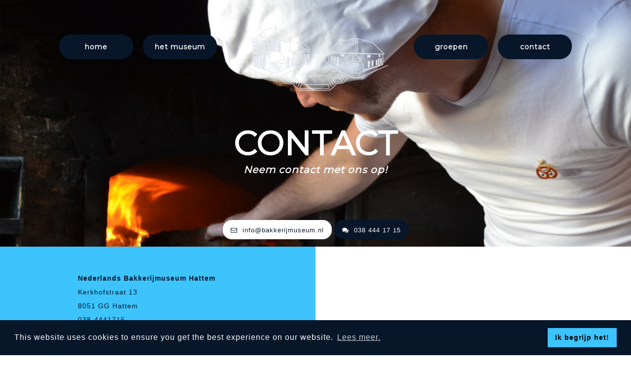

--- FILE ---
content_type: text/html; charset=utf-8
request_url: https://www.bakkerijmuseum.nl/contactpages/contact
body_size: 8743
content:
<!DOCTYPE html>
<html xmlns="http://www.w3.org/1999/xhtml" lang="nl" xml:lang="nl" prefix="og: http://ogp.me/ns#">
<head>
  <meta charset="utf-8">
  <meta http-equiv="X-UA-Compatible" content="IE=edge">
  <meta name="viewport" content="width=device-width, initial-scale=1">
  <title>Contact opnemen met Nederlands Bakkerij Museum Hattem</title>
  <meta name="description" content="Nederlands Bakkerijmuseum Hattem Kerkhofstraat 13 8051 GG Hattem 038-4441715 info@bakkerijmuseum.nl">
  <meta name="viewport" content="width=device-width, initial-scale=1.0, user-scalable=no">
  <meta name="generator" content="Plate" /> 
  <meta property="og:title" content="Contact opnemen met Nederlands Bakkerij Museum Hattem" />
  <meta property="og:description" content="Nederlands Bakkerijmuseum Hattem Kerkhofstraat 13 8051 GG Hattem 038-4441715 info@bakkerijmuseum.nl" />
  <meta property="og:url" content="https://www.bakkerijmuseum.nl/contactpages/contact" />
  
  

  <!-- All-used assets -->
  <link rel="stylesheet" media="screen" href="/assets/frontend/application-5d0ca7eb8f3858c2c4b1d23d08ed496e0552aca8192d18678fefa12bce66c55f.css" />
  <script src="/assets/frontend/application-6b73de5951cdcc6188597d09557da8fb2136873546f66c8230e8c8601359df9d.js"></script>


  <!-- Template assets -->
  <link rel="stylesheet" media="screen" href="/assets/bakkerij/application-30d267cae38677cd34dc9f0630b8d0ef117cb8cd9cda735ee0f7862381cd2bab.css" />
  <script src="/assets/bakkerij/application-b803246aab7751dc00bcb60f327c3af4b5d95bdd1231fc81271a2b23d8b4db0c.js"></script>

  <!--[if lt IE 9]>
    <script src="/assets/ie/html5shiv-84cc9e15c6bc720dfc14abd7fcf602cc9d67518c1c6dda7f02db9e92fb0e25db.js"></script>
    <script src="/assets/ie/respond-237399abb7abc92ad7e9a1ac1d8e9a1e7b722874ab50ce8cae48b99795c0916a.js"></script>
  <![endif]-->

  <!-- Custom styles -->
  <style type="text/css" media="screen"></style><style type='text/css' media='screen' class='client_custom_css'>@media (max-width: 991px) {h1 {    font-size: 40px;}.facebook-widget .facebook-widget-text h2 {font-size: 30px;}.activity-button-begin, .activity-button-end {font-size: 7px;}  .activity-button-title span.activity-button-desc {  font-size: 10px;}}#featured-image-header {background-position: center 30%;background-size: cover;}p {line-height: 28px;}ol {padding-left: 40px;line-height: 28px;}ul {padding-left: 30px;line-height: 28px;}h1 {text-transform: uppercase;}.home-activator h2 {font-size: 50px;}h2, h3, h4, h5 {margin-bottom: 15px;}h2 {font-size: 25px;}h3 {font-size: 20px;}h4 {font-size: 18px;}.facebook_widget{  height:100%;}.show-activity-section h2 {font-size: 22px;font-weight: normal;margin-top: 30px;}.show-activity-section h3 {font-size: 20px;font-weight: normal;}.show-activity-section h4 {font-size: 18px;font-weight: normal;margin-top: 30px;}#ticketframe body{  background-color: red !important;}</style>

  <!-- custom code -->
  <link rel="stylesheet" type="text/css" href="//cdnjs.cloudflare.com/ajax/libs/cookieconsent2/3.0.3/cookieconsent.min.css" />
<script src="//cdnjs.cloudflare.com/ajax/libs/cookieconsent2/3.0.3/cookieconsent.min.js"></script>
<script>
window.addEventListener("load", function(){
window.cookieconsent.initialise({
  "palette": {
    "popup": {
      "background": "#081629"
    },
    "button": {
      "background": "#3dc4fd"
    }
  },
  "content": {
    "dismiss": "Ik begrijp het!",
    "link": "Lees meer.",
    "href": "https://www.bakkerijmuseum.nl/privacy"
  }
})});
</script>

  <!-- Sharethis -->
  <script type="text/javascript">var switchTo5x=true;</script>
  <script type="text/javascript" src="https://ws.sharethis.com/button/buttons.js"></script>
  <script type="text/javascript">stLight.options({publisher:"ab6465de-a306-476c-a94b-495636000ae6",doNotHash:true,doNotCopy:true,hashAddressBar:false,shorten:false});</script>

  <!-- custom head -->
  

  <!-- analytics -->
    <script>
      (function(i,s,o,g,r,a,m){i['GoogleAnalyticsObject']=r;i[r]=i[r]||function(){
      (i[r].q=i[r].q||[]).push(arguments)},i[r].l=1*new Date();a=s.createElement(o),
      m=s.getElementsByTagName(o)[0];a.async=1;a.src=g;m.parentNode.insertBefore(a,m)
      })(window,document,'script','//www.google-analytics.com/analytics.js','ga');
      ga('create', 'UA-5752074-1', 'auto');
      ga('set', 'anonymizeIp', true);
      ga('send', 'pageview');
    </script>


  <meta name="csrf-param" content="authenticity_token" />
<meta name="csrf-token" content="AqPoeDbMjRR7wl2Jl84Jxjd10h0/4JrNKvHh6CohgPCnt/6BYJZEiY7p16R8tSysqCiZpa8sehLgCF0vH2Ta7w==" />
</head>
<body class="view_mode">
  <div class="container" style="height:0;margin:0;padding:0;"></div>
  
  <!--  Facebook widget-->
<div id="fb-root"></div>
<script>(function(d, s, id) {
  var js, fjs = d.getElementsByTagName(s)[0];
  if (d.getElementById(id)) return;
  js = d.createElement(s); js.id = id;
  js.src = "//connect.facebook.net/nl_NL/sdk.js#xfbml=1&version=v2.8";
  fjs.parentNode.insertBefore(js, fjs);
}(document, 'script', 'facebook-jssdk'));</script>



<header id="header" class="">
        <li id="menu-logo"><a href="/"><img id="header-logo" src="/assets/bakkerij/logo.png" alt="Logo" /></a></li>
        <nav class="navbar navbar-default" role="navigation">
  <div class="navbar-header">
    <button type="button" class="navbar-toggle" data-toggle="collapse" data-target="#main_navigation">
      <i class="fa fa-bars fa-fw"></i>
    </button>
  </div>

  <div class="collapse navbar-collapse" id="main_navigation">
    <ul class="nav navbar-nav">
      <li class=''><a target="_self" href="/">Home</a></li><li class=''><a target="_self" class="dropdown-toggle" data-toggle="" href="/het-museum">Het museum</a><ul class='dropdown-menu'><li><a target="_self" href="/het-museum/openingstijden">Openingstijden</a></li><li><a target="_self" href="/het-museum/entreeprijzen">Entreeprijzen</a></li><li><a target="_self" href="/het-museum/activities">Agenda</a></li><li><a target="_self" href="/het-museum/studiedagen">STUDIEDAGEN</a></li><li><a target="_self" href="/het-museum/allergien">Allergiën</a></li><li><a target="_self" href="/het-museum/reserveren">Reserveren</a></li><li><a target="_self" href="/het-museum/parkeren">Parkeren</a></li><li><a target="_self" href="/het-museum/poffertjessalon">Poffertjessalon</a></li><li><a target="_self" href="/het-museum/kinderactiviteiten">Kinderen</a></li><li><a target="_self" href="/het-museum/kleinkinderen">Kleinkinderen</a></li><li><a target="_self" href="/het-museum/in-english">The museum in English</a></li><li><a target="_self" href="/het-museum/das-museum">Das Museum auf Deutsch</a></li><li><a target="_self" href="/het-museum/vergaderen">Vergaderen</a></li><li><a target="_self" href="/het-museum/steun-het-museum">Steun het museum</a></li><li><a target="_self" href="/het-museum/anbi">ANBI</a></li></ul></li><li class=''><a target="_self" class="dropdown-toggle" data-toggle="" href="/groepen">Groepen</a><ul class='dropdown-menu'><li><a target="_self" href="/groepen/arrangementen">Arrangementen</a></li><li><a target="_self" href="/groepen/activiteiten">Activiteiten</a></li><li><a target="_self" href="/groepen/schoolreisje">Schoolreisje</a></li><li><a target="_self" href="/groepen/familiedag">Familiedag</a></li><li><a target="_self" href="/groepen/bedrijfsuitje">Bedrijfsuitje</a></li><li><a target="_self" href="/groepen/verenigingsuitje">Verenigingsuitje</a></li><li><a target="_self" href="/groepen/horeca">Horeca</a></li><li><a target="_self" href="/groepen/copy-vergaderen">Vergaderen</a></li></ul></li><li class=''><a target="_self" class="dropdown-toggle" data-toggle="" href="/nl/contactpages/contact">Contact</a><ul class='dropdown-menu'><li><a target="_self" href="/bezoekersvoorwaarden">Bezoekers- voorwaarden</a></li><li><a target="_self" href="/privacy">Privacy</a></li></ul></li>
    </ul>
  </div>
</nav>
        <div id="mobile-menu-logo"><a href="/"><img id="mobile-header-logo" src="/assets/bakkerij/logo.png" alt="Logo" /></a></div>
</header>

  

<section id="featured-image-header" class="" style="background-image:url('/media/W1siZiIsIjIwMTcvMDUvMTIvMTJfMTJfMjdfNzU1XzFfU2xpZGVfYm92ZW5hYW5fcGFnaW5hLkpQRyJdLFsicCIsInRodW1iIiwiMTUwMHgiXV0/1%20-%20Slide%20bovenaan%20pagina.JPG?sha=3c3e42ed473ed049');">
  <div class="title-container container">
    <div class="col-xs-12 title-text-container">
        <h1 class="post-title">Contact</h1>
        <h3 class="post-subtitle">Neem contact met ons op!</h3>
    </div>
    <div class="contact-buttons">
      <a href="mailto:info@bakkerijmuseum.nl">
        <div class="custom-button licht normaal custom-button-text">
          <span class="valign"></span><span>
            <i class="fa fa-envelope-o" aria-hidden="true"></i>
            <span>info@bakkerijmuseum.nl</span>
          </span>
        </div>
      </a>
      <div class="custom-button donker normaal custom-button-text">
        <span class="valign"></span><span>
          <i class="fa fa-comments" aria-hidden="true"></i>
          <span>038 444 17 15</span>
        </span>
      </div>
    </div>
  </div>
</section>

<section id="show-content-section" class="show-activity-section">
  <div class="row">
    <div class="col-md-6 show-content show-contact-form">
    <div class='clear'></div><div class="container rows" id="post_76017"><div class='row view_mode' id='row_45210'>
  <div class="column col-sm-12 " data-percentage-width="1" id="column_95770">
  <div class="elements elements_wrapper">
        <div class="element paragraph " id="element_107858">
    <p id=""><b>Nederlands Bakkerijmuseum Hattem<br></b>Kerkhofstraat 13<br>8051 GG Hattem<br>038-4441715<br><a href="mailto:info@bakkerijmuseum.nl" target="" class=""><b>info@bakkerijmuseum.nl</b></a></p>
  </div>

</div></div>
</div><div class='clearfix margin-pusher' style='height:30px;'></div><div class='row view_mode' id='row_38006'>
  <div class="column col-sm-12 " data-percentage-width="1" id="column_79527">
  <div class="elements elements_wrapper">
        <div class="element form " id="element_92187">
    <div class="inline_form_wrapper">

  <form enctype="multipart/form-data" action="/clients/748/forms/3202/form_messages" accept-charset="UTF-8" method="post"><input name="utf8" type="hidden" value="&#x2713;" /><input type="hidden" name="authenticity_token" value="4wKtTHFDkmLW36pUGXTvshW4GJZBXa+fwDYMX2a0qggYhw8Bvl/RJVjFaDcv3y4BcIJqhr+H2m4mtG9Tp82CUQ==" />
    <div class="row">

        <div class="col-md-12">
          <div class="field_line">
              <input type="text" name="form_message[name]" id="form_message_name" value="" placeholder="Naam *" />
            <div class="clear"></div>
          </div>
        </div>
        <div class="col-md-12">
          <div class="field_line">
              <input type="text" name="form_message[email]" id="form_message_email" value="" placeholder="E-mail *" />
            <div class="clear"></div>
          </div>
        </div>
        <div class="col-md-12">
          <div class="field_line">
              <input type="text" name="form_message[onderwerp]" id="form_message_onderwerp" value="" placeholder="Onderwerp *" />
            <div class="clear"></div>
          </div>
        </div>
        <div class="col-md-12">
          <div class="field_line">
              <input type="text" name="form_message[telefoonnummer]" id="form_message_telefoonnummer" value="" placeholder="Telefoonnummer " />
            <div class="clear"></div>
          </div>
        </div>
        <div class="col-md-12">
          <div class="field_line">
              <textarea name="form_message[message]" id="form_message_message" placeholder="Bericht *">
</textarea>
            <div class="clear"></div>
          </div>
        </div>
        <div class="col-md-12">
          <div class="field_line">
              <input type="checkbox" name="form_message[ik_ga_akkoord_met_de_privacyverklaring_van_het_nederlands_bakkerijmuseum_zoals_beschreven_op_www_bakkerijmuseum_nl_privacy]" id="form_message_ik_ga_akkoord_met_de_privacyverklaring_van_het_nederlands_bakkerijmuseum_zoals_beschreven_op_www_bakkerijmuseum_nl_privacy" value="true" checked="checked" />
              <label>Ik ga akkoord met de privacyverklaring van het Nederlands Bakkerijmuseum zoals beschreven op www.bakkerijmuseum.nl/privacy</label>
            <div class="clear"></div>
          </div>
        </div>
      <div class="field_line" style="padding:0; margin:0; border:0; width:0; height:0; min-height:0;">
        <input type="text" name="form_message[last_name]" id="form_message_last_name" value="" style="padding:0; margin:0; border:0; width:0; height:0; min-height:0;" />
      </div>

      <div class="col-xs-12">
        <div class="field_line submit-container">
          <input type="hidden" name="form_message[sent_from]" id="form_message_sent_from" value="/contactpages/contact" />

          <button name="commit" type="submit" value="versturen">
             <i class='fa fa-envelope-o' ></i>versturen
          </button>

          <div class="clear"></div>
        </div>
      </div>

    </div>
</form></div>

  </div>

</div></div>
</div><div class='clearfix margin-pusher' style='height:30px;'></div></div>
    </div>
    <div class="col-md-6 maps-container">
        <iframe id="map" src="https://www.google.com/maps/embed?pb=!1m18!1m12!1m3!1d1718.4448288391586!2d6.070357134924551!3d52.47464557186028!2m3!1f0!2f0!3f0!3m2!1i1024!2i768!4f13.1!3m3!1m2!1s0x47c7d94d24783fd5%3A0x7a6c8058843c2b2!2sNederlands+Bakkerijmuseum+Het+Warme+Land!5e0!3m2!1snl!2snl!4v1486390081279" frameborder="0" style="border:0"></iframe>
    </div>
</section>

  <footer>
  <div class="row home-catcher">
    <div class="container">
      <div class="row">
        <div class='clearfix'></div><div class="container rows" id="post_75993"><div class='row view_mode' id='row_37969'>
  <div class="column col-sm-12 " data-percentage-width="1" id="column_79449">
  <div class="elements elements_wrapper">
        <div class="custom_element element info_block " id="element_139963">
      

  <div class="col-md-6  info-block-image info-block-image-5230">
  <div style="background-image: url('/media/W1siZiIsIjIwMjMvMDMvMTYvN3NqdzhseTlyOV9TaG9wXzc0MjIuanBnIl0sWyJwIiwidGh1bWIiLCIxMjAweCJdXQ/Shop_7422.jpg?sha=87ceff9601f4cbb1');"></div>
</div>


<div class="col-md-6   info-block-info info-block-info-5230">
  <div class="info-block-text">
    <h3 id="">Museumshop</h3><p id="">In een prachtig winkelinterieur uit 1900 vindt u souvenirs, thuisbakproducten, kookboeken, zoetwaren en ansichtkaarten.<br><br>De shop is te bezoeken tijdens de openingstijden van het museum.<br></p>
      <a href="http://www.bakkerijmuseum.nl/nl/openingstijden">
        <div class="custom-button donker normaal custom-button-text">
          <span class="valign"></span><span>
            <i class="fa fa-chevron-circle-right" aria-hidden="true"></i>
            </span><span>Openingstijden</span>
          </span>
        </div>
      </a>
  </div>
</div>

<div class="clearfix"></div>

<script>
function fix_height_5230(){
  el = $(".info-block-image-5230 div");
  var windowsize = $(window).width();
  if(windowsize > 992 ){
    iw = el.parent().siblings(".info-block-info-5230").height();
    el.css('min-height', iw);
  }else{
    el.css('min-height', el.width());
  }
}

$(function(){
  fix_height_5230();
  $(window).resize(fix_height_5230);
});
</script>

  </div>

        <div class="custom_element element info_block " id="element_137547">
      

    <div class="col-md-6  responsive info-block-image info-block-image-4915">
    <div style="background-image: url('/media/W1siZiIsIjIwMjIvMDEvMjUvNnJqczV4Mmw4eF9GcmFuY19pbl9iYWt3aW5rZWxfMy5qcGciXSxbInAiLCJ0aHVtYiIsIjEyMDB4Il1d/Franc%20in%20bakwinkel%203.jpg?sha=0828e75ed277a36e');"></div>
  </div>


<div class="col-md-6   info-block-info info-block-info-4915">
  <div class="info-block-text">
    <h3 id="">De bakwinkel<br></h3><p id="">Op zaterdagochtend is de bakwinkel geopend tussen 7:30 en 12:00 uur voor de verkoop van brood en banket uit eigen bakkerij.</p><p id=""><br></p><p id=""><br></p><p id=""><br></p><p id=""><br></p>
      <a href="http://www.bakkerijmuseum.nl/nl/openingstijden">
        <div class="custom-button donker normaal custom-button-text">
          <span class="valign"></span><span>
            <i class="fa fa-chevron-circle-right" aria-hidden="true"></i>
            </span><span>Openingstijden</span>
          </span>
        </div>
      </a>
  </div>
</div>
  <div class="col-md-6 not-responsive info-block-image info-block-image-4915">
  <div style="background-image: url('/media/W1siZiIsIjIwMjIvMDEvMjUvNnJqczV4Mmw4eF9GcmFuY19pbl9iYWt3aW5rZWxfMy5qcGciXSxbInAiLCJ0aHVtYiIsIjEyMDB4Il1d/Franc%20in%20bakwinkel%203.jpg?sha=0828e75ed277a36e');"></div>
</div>


<div class="clearfix"></div>

<script>
function fix_height_4915(){
  el = $(".info-block-image-4915 div");
  var windowsize = $(window).width();
  if(windowsize > 992 ){
    iw = el.parent().siblings(".info-block-info-4915").height();
    el.css('min-height', iw);
  }else{
    el.css('min-height', el.width());
  }
}

$(function(){
  fix_height_4915();
  $(window).resize(fix_height_4915);
});
</script>

  </div>

        <div class="custom_element element info_block " id="element_136626">
      

  <div class="col-md-6  info-block-image info-block-image-4898">
  <div style="background-image: url('/media/W1siZiIsIjIwMjIvMDEvMjUvNDYwemVsdTdueF9DYXNwZXJfbWV0X2Jla2tlbl92b29yX3dlYnNpdGUuanBnIl0sWyJwIiwidGh1bWIiLCIxMjAweCJdXQ/Casper%20met%20bekken%20voor%20website.jpg?sha=aebbec26d9b93168');"></div>
</div>


<div class="col-md-6   info-block-info info-block-info-4898">
  <div class="info-block-text">
    <h3 id="">De Poffertjessalon</h3><p id="">Voor
een smakelijke onderbreking van een bezoek aan het Bakkerijmuseum ontvangen wij u graag
in onze poffertjessalon uit grootmoeders tijd.<br><br>Goudgele lekkernijen die bereid worden volgens een oud familierecept.<br><br>Poffertjes bakken is een kunst en u zult verbaasd zijn over de
vingervlugheid waarmee ze gebakken worden. Opeten kan met mooi weer ook buiten
op het fraaie terras voor de salon.</p><p id=""></p>
      <a href="http://www.bakkerijmuseum.nl/nl/poffertjessalon">
        <div class="custom-button donker normaal custom-button-text">
          <span class="valign"></span><span>
            <i class="fa fa-chevron-circle-right" aria-hidden="true"></i>
            </span><span>Meer info</span>
          </span>
        </div>
      </a>
  </div>
</div>

<div class="clearfix"></div>

<script>
function fix_height_4898(){
  el = $(".info-block-image-4898 div");
  var windowsize = $(window).width();
  if(windowsize > 992 ){
    iw = el.parent().siblings(".info-block-info-4898").height();
    el.css('min-height', iw);
  }else{
    el.css('min-height', el.width());
  }
}

$(function(){
  fix_height_4898();
  $(window).resize(fix_height_4898);
});
</script>

  </div>

        <div class="custom_element element info_block " id="element_92065">
      

    <div class="col-md-6  responsive info-block-image info-block-image-3026">
    <div style="background-image: url('/media/W1siZiIsIjIwMjMvMDYvMDkveW14NWFjZWJhX1RoZWF0ZXJfc3RhcnRfYmlqZ2VzbmVkZW4uanBnIl0sWyJwIiwidGh1bWIiLCIxMjAweCJdXQ/Theater%20start%20bijgesneden.jpg?sha=0159107aeb585e03');"></div>
  </div>


<div class="col-md-6   info-block-info info-block-info-3026">
  <div class="info-block-text">
    <h3 id=""><p id="">Museumtheater</p></h3><p id="">
De meest unieke ruimte in het Nederlands Bakkerijmuseum is misschien wel het
museumtheater.
Hier vinden regelmatig de ‘Broodshows’ plaats waarbij humor en handwerk altijd hand in hand gaan.
<br>De bakker vertelt er over de rijke historie van brood en toont u daarbij zijn
vaardigheden in deeg. Op woensdagmiddag, zaterdag en tijdens de vakanties zijn de voorstellingen wat
meer gericht op de jeugdige bezoekers. Beleef de seizoenen van het jaar samen
met de bakker in mooi Hattem.</p>
      <a href="http://www.bakkerijmuseum.nl/nl/activities/">
        <div class="custom-button donker normaal custom-button-text">
          <span class="valign"></span><span>
            <i class="fa fa-chevron-circle-right" aria-hidden="true"></i>
            </span><span>Activiteiten</span>
          </span>
        </div>
      </a>
  </div>
</div>
  <div class="col-md-6 not-responsive info-block-image info-block-image-3026">
  <div style="background-image: url('/media/W1siZiIsIjIwMjMvMDYvMDkveW14NWFjZWJhX1RoZWF0ZXJfc3RhcnRfYmlqZ2VzbmVkZW4uanBnIl0sWyJwIiwidGh1bWIiLCIxMjAweCJdXQ/Theater%20start%20bijgesneden.jpg?sha=0159107aeb585e03');"></div>
</div>


<div class="clearfix"></div>

<script>
function fix_height_3026(){
  el = $(".info-block-image-3026 div");
  var windowsize = $(window).width();
  if(windowsize > 992 ){
    iw = el.parent().siblings(".info-block-info-3026").height();
    el.css('min-height', iw);
  }else{
    el.css('min-height', el.width());
  }
}

$(function(){
  fix_height_3026();
  $(window).resize(fix_height_3026);
});
</script>

  </div>

</div></div>
</div><div class='clearfix margin-pusher' style='height:30px;'></div></div>
      </div>
      <div class="row footer-widgets">
        <div class='clearfix'></div><div class="container rows" id="post_75994"><div class='row view_mode' id='row_37970'>
  <div class="column col-sm-6 " data-percentage-width="0.5" id="column_79450">
  <div class="elements elements_wrapper">
        <div class="custom_element element footer_text " id="element_92067">
      
<div class="footer-text">
  <h4 id="">Groepsuitje</h4><p id="">Zelf aan de slag, of een bakdemonstratie? Voor groepen leveren we graag maatwerk.&nbsp;</p>
    <div class="footer-text-button-container">
      <a href="http://www.bakkerijmuseum.nl/nl/arrangementen">
        <div class="custom-button donker normaal custom-button-text">
          <span class="valign"></span><span>
            <i class="fa fa-chevron-circle-right" aria-hidden="true"></i>
            <span>meer info</span>
          </span>
        </div>
      </a>
    </div>
</div>

  </div>

</div></div>
  <div class="column col-sm-6 " data-percentage-width="0.5" id="column_79456">
  <div class="elements elements_wrapper">
        <div class="custom_element element footer_text " id="element_100550">
      
<div class="footer-text">
  <h4 id="">Schoolreisje</h4><p id="">Voor het onderwijs bieden wij twee&nbsp;speciale arrangementen: ‘Weet wat je eet’ en de ‘Verzamelman’.</p>
    <div class="footer-text-button-container">
      <a href="http://www.bakkerijmuseum.nl/nl/schoolreisje">
        <div class="custom-button donker normaal custom-button-text">
          <span class="valign"></span><span>
            <i class="fa fa-chevron-circle-right" aria-hidden="true"></i>
            <span>meer info</span>
          </span>
        </div>
      </a>
    </div>
</div>

  </div>

</div></div>
</div><div class='clearfix margin-pusher' style='height:60px;'></div><div class='row view_mode' id='row_41736'>
  <div class="column col-sm-4 " data-percentage-width="0.3333333333" id="column_87967">
  <div class="elements elements_wrapper">
        <div class="element image " id="element_140956">
      <div class='image_crop_wrapper' style='height:396px;' id='image_43201'><a class="fluidbox" title="" href="/media/W1siZiIsIjIwMjQvMDEvMTcvNm96ODN3Y3NueV9BZmJlZWxkaW5nMy5wbmciXV0/Afbeelding3.png?sha=ddd9fe44460c3da5"><img data-desc="" data-original-top="0" data-original-left="0" data-original-height="396" data-original-crop-orientation="y" alt="Afbeelding3" title="Afbeelding3" class="" style="left:0px; top:0px; width:100%;" src="/media/W1siZiIsIjIwMjQvMDEvMTcvNm96ODN3Y3NueV9BZmJlZWxkaW5nMy5wbmciXV0/Afbeelding3.png?sha=ddd9fe44460c3da5" /></a></div>

  </div>

        <div class="element image " id="element_137192">
      <div class='image_crop_wrapper' style='height:360px;' id='image_41987'><a class="fluidbox" title="" href="/media/W1siZiIsIjIwMjMvMTEvMDgvNmtzanJrd2R5cF9NdXNldW1LaWRzX0tpZHNwcm9vZl9Bd2FyZF9FeGFtcGxlLmpwZyJdXQ/MuseumKids_Kidsproof-Award_Example.jpg?sha=73dedb64f92ed07a"><img data-desc="" data-original-top="0" data-original-left="0" data-original-height="360" data-original-crop-orientation="y" alt="MuseumKids_Kidsproof-Award_Example" title="MuseumKids_Kidsproof-Award_Example" class="" style="left:0px; top:0px; width:100%;" src="/media/W1siZiIsIjIwMjMvMTEvMDgvNmtzanJrd2R5cF9NdXNldW1LaWRzX0tpZHNwcm9vZl9Bd2FyZF9FeGFtcGxlLmpwZyJdLFsicCIsInRodW1iIiwiMzYweCJdXQ/MuseumKids_Kidsproof-Award_Example.jpg?sha=d3a4f68548c2924f" /></a></div>

  </div>

</div></div>
  <div class="column col-sm-4 " data-percentage-width="0.3333333333" id="column_87968">
  <div class="elements elements_wrapper">
        <div class="custom_element element footer_social " id="element_100652">
      
<div class="footer-text footer-social">
  <div class="icon-container">
    <a href="https://www.facebook.com/Nederlands-Bakkerijmuseum-287510311476" target="_blank">
      <div class="social-icon-circle">
        <i class="fa fa-facebook" aria-hidden="true"></i>
      </div>
    <a href="https://www.twitter.com/bakkerijmuseum" target="_blank">\
      <div class="social-icon-circle">
        <i class="fa fa-twitter" aria-hidden="true"></i>
      </div>
    </a>
    <a href="https://www.instagram.com/nederlandsbakkerijmuseumhattem/" target="_blank">\
      <div class="social-icon-circle">
        <i class="fa fa-instagram" aria-hidden="true"></i>
      </div>
    </a>
  </div>
</div>

  </div>

        <div class="element image " id="element_130378">
      <div class='image_crop_wrapper' style='height:271px;' id='image_39599'><a target="_self" href="https://www.nedverbak.nl/"><img data-desc="" data-original-top="0" data-original-left="-91" data-original-height="271" data-original-crop-orientation="x" alt="NVB logo" title="NVB logo" class="" style="left:-91px; top:0px; height:100%;" src="/media/W1siZiIsIjIwMTkvMDQvMDIvMTBfNDlfMzNfOTU2X05WQl9sb2dvX21ldF90ZWtzdC5qcGciXSxbInAiLCJ0aHVtYiIsIjM2MHgiXV0/NVB%20logo%20met%20tekst.jpg?sha=4ca379e05ac936a7" /></a></div>

  </div>

        <div class="element image " id="element_131241">
      <div class='image_crop_wrapper' style='height:312px;' id='image_39942'><a target="_self" href="https://www.nbov.nl"><img data-desc="" data-original-top="0" data-original-left="0" data-original-height="312" data-original-crop-orientation="y" alt="logo NBOV" title="logo NBOV" class="" style="left:0px; top:0px; width:100%;" src="/media/W1siZiIsIjIwMTkvMDYvMDQvMTVfMDNfMjVfNjhfbG9nb19OQk9WLmpwZyJdLFsicCIsInRodW1iIiwiMzYweCJdXQ/logo%20NBOV.jpg?sha=098eef1f96ef25fb" /></a></div>

  </div>

</div></div>
  <div class="column col-sm-4 " data-percentage-width="0.3333333333" id="column_87969">
  <div class="elements elements_wrapper">
        <div class="element image " id="element_137833">
      <div class='image_crop_wrapper' style='height:498px;' id='image_42201'><a class="fluidbox" title="" href="/media/W1siZiIsIjIwMjEvMDcvMDYvcmR3dDM4a2VtX0xvZ29fZG93bmxvYWRzX05MX3dlYl96d2FydC5qcGciXV0/Logo%20downloads%20NL%20web%20zwart.jpg?sha=5e059f13831db98b"><img data-desc="" data-original-top="0" data-original-left="0" data-original-height="498" data-original-crop-orientation="y" alt="Logo downloads NL web zwart" title="Logo downloads NL web zwart" class="" style="left:0px; top:0px; width:100%;" src="/media/W1siZiIsIjIwMjEvMDcvMDYvcmR3dDM4a2VtX0xvZ29fZG93bmxvYWRzX05MX3dlYl96d2FydC5qcGciXSxbInAiLCJ0aHVtYiIsIjM2MHgiXV0/Logo%20downloads%20NL%20web%20zwart.jpg?sha=b9ca1a30d849930a" /></a></div>

  </div>

        <div class="element image " id="element_137835">
      <div class='image_crop_wrapper' style='height:114px;' id='image_42203'><a class="fluidbox" title="" href="/media/W1siZiIsIjIwMjEvMDcvMDYveWtwZHBmbXE3XzQ3NmRmYjhlMTE5MzJjMjNmYjAxNzZjOTgzMjlmODQ2LmpwZyJdXQ/476dfb8e11932c23fb0176c98329f846.jpg?sha=1df85febf6b7e28c"><img data-desc="" data-original-top="0" data-original-left="0" data-original-height="114" data-original-crop-orientation="y" alt="476dfb8e11932c23fb0176c98329f846" title="476dfb8e11932c23fb0176c98329f846" class="" style="left:0px; top:0px; width:100%;" src="/media/W1siZiIsIjIwMjEvMDcvMDYveWtwZHBmbXE3XzQ3NmRmYjhlMTE5MzJjMjNmYjAxNzZjOTgzMjlmODQ2LmpwZyJdLFsicCIsInRodW1iIiwiMzYweCJdXQ/476dfb8e11932c23fb0176c98329f846.jpg?sha=3ace2bf0e8257b09" /></a></div>

  </div>

</div></div>
</div><div class='clearfix margin-pusher' style='height:30px;'></div></div>
      </div>
    </div>
  </div>

  <div class="copyright">
    &copy; 2026 Nederlands Bakkerijmuseum Hattem | website opgemaakt en opgediend door
      <a target="_blank" href="https://www.startmetplate.nl">Plate</a> en
      <a target="_blank" href="https://stilld.nl">StillD</a>
  </div>
</footer>

</body>
</html>


--- FILE ---
content_type: text/css
request_url: https://www.bakkerijmuseum.nl/assets/bakkerij/application-30d267cae38677cd34dc9f0630b8d0ef117cb8cd9cda735ee0f7862381cd2bab.css
body_size: 17668
content:
@import url("https://fonts.googleapis.com/css?family=Montserrat");body{min-width:100%;margin:0;font-family:'Verdana', sans-serif;letter-spacing:1px;color:#fff}.inline_edit_actions{letter-spacing:0 !important}h1,h2,h3,.navbar{font-family:'Montserrat', sans-serif;font-weight:bold;margin-top:5px;margin-bottom:5px}h1{font-size:67px}h2{font-size:50px}h3{font-size:40px}.row{margin:0;padding:0}a:focus,a:active{outline:0 !important}#header-logo{max-width:350px;height:auto;display:inline-block}#mobile-header-logo{display:none}#header{position:absolute;top:0;width:100%;height:100px;z-index:9;padding-top:10px}.navbar-default{background:none;border:none}.navbar .navbar-nav{display:inline-block;float:none;vertical-align:top}.navbar .navbar-collapse{text-align:center}.navbar-nav>li:not(#menu-logo),.navbar-nav>.active{min-width:150px;height:45px;border-radius:25px;margin:0 10px;font-weight:bold;text-transform:lowercase;color:#fff;background-color:#081629;transition:1s background}.navbar-nav>li:not(#menu-logo):not(#menu-logo),.navbar-nav>.active:not(#menu-logo){margin-top:55px}.navbar-nav>li:not(#menu-logo)>a,.navbar-nav>.active>a{color:inherit !important;background:inherit !important;border-radius:inherit}.navbar-nav>li:not(#menu-logo):hover,.navbar-nav>.active:hover{background-color:#fff;color:#081629}.navbar-nav>li:not(#menu-logo):hover.has-kids,.navbar-nav>.active:hover.has-kids{border-bottom-left-radius:0px;border-bottom-right-radius:0px}.navbar-nav>li:not(#menu-logo) .dropdown-menu,.navbar-nav>.active .dropdown-menu{min-width:150px;max-width:150px;border:none;padding-bottom:25px;box-shadow:none;border-bottom-left-radius:25px;border-bottom-right-radius:25px}.navbar-nav>li:not(#menu-logo) .dropdown-menu li,.navbar-nav>.active .dropdown-menu li{border-top:solid #d9e4ea 1px}.navbar-nav>li:not(#menu-logo) .dropdown-menu li>a,.navbar-nav>.active .dropdown-menu li>a{min-height:45px;line-height:35px;text-align:center;white-space:normal}.navbar-nav>li:not(#menu-logo) .dropdown-menu li:last-child,.navbar-nav>.active .dropdown-menu li:last-child{border-bottom:solid #d9e4ea 1px}.home-activator{background-color:#3dc4fd;padding:30px}.activator-title{text-align:center}.activator-title h3{font-size:45px;font-weight:bolder;line-height:45px}.opening-time-button{display:inline-block;width:100%;min-height:65px;border:solid #fff 2px;border-radius:23px;text-align:left;cursor:default;margin-top:15px;margin-bottom:15px;padding:0 14px}.opening-time-button [class*=col-]{padding:0;min-height:65px}.opening-time-button span{display:inline-block;vertical-align:middle;line-height:normal;font-size:14px}.home-catcher{background-color:#fff;padding:150px 0 0 0;box-sizing:border-box;color:#081629}.home-catcher .col-md-6{padding:0}.info-block-image.responsive{display:none}.info-block-image.not-responsive{display:block}.info-block-image div{width:100%;background-size:cover;background-color:#FFFFFF;background-repeat:no-repeat;background-position:center center}.info-block-info{background:#3dc4fd}.info-block-info .info-block-text{padding:95px;color:#081629;font-size:14px}.info-block-info .info-block-text h3{color:#fff;margin-bottom:20px}.activity-button{margin:5px 0 !important}.activity-button-begin,.activity-button-end{font-weight:bold;height:65px}.activity-button-begin{border-right:dashed 1px #081629}.activity-button-end{border-left:dashed 1px #081629}.activity-button-title{padding-left:10px !important;text-align:left}.activity-button-title span.activity-button-desc{width:91%}.row-facebook .container{width:100%}.facebook-widget{background-color:#081629}.facebook-widget .facebook-widget-text{font-size:15px;margin:100px}.facebook-widget .facebook-widget-text p{line-height:30px}.facebook-widget .facebook-widget-text h2{margin-bottom:23px;font-size:49px}.facebook-widget .fb-page,.facebook-widget .fb-page iframe[style],.facebook-widget .fb-page span{height:100% !important}.facebook-widget.admin_editable{height:100% !important}#featured-image-header{height:500px}.title-container{height:100%;width:100%;position:relative;z-index:2;padding:0}.title-text-container{top:50%;height:auto;color:#fff;font-size:50px;text-align:center;padding:0}.title-text-container .post-subtitle{font-style:italic}.show-content{background:#d9e4ea;padding:70px 0;color:#081629}.show-content .container{width:100%}.sidebar{background:#3dc4fd;padding:70px 0;color:#081629}.sidebar .hoog{text-align:left !important}.sidebar h4{font-size:23px;margin-bottom:5px}.sidebar .container{width:100%}.sidebar .custom-button{margin-bottom:5px;margin-top:0}.activity-container{max-width:750px}.activity-image{border-radius:20px 0 0 20px;background-size:cover}.activity-text{border-radius:0 20px 20px 0;background-color:#fff;padding:25px;line-height:180%}.activity-text .container,.activity-text .column{padding:0}.activity-text span{color:#d9e4ea}.activity-text span b{color:#081629}.show-activity-section h1{text-transform:none;font-size:20px;font-weight:normal;margin-top:30px;margin-bottom:10px}.show-activity-section .activity-sidebar h3{margin-top:0;margin-bottom:20px}.activity-back-button{text-align:center}.activity-back-button .custom-button{margin-top:150px !important}.activity-back-button .icon-text{width:10%}.activity-sidebar{margin-top:0px}.activity-block{background:#fff;min-height:300px;margin-bottom:20px;border-radius:40px;color:#081629}.activity-block .date-tile{height:50px;width:100%;border-bottom:dashed 1px #081629;padding-top:15px;padding-left:25px;font-weight:bold}.activity-block .activity-excerpt{padding:15px 25px 65px}.activity-block .activity-excerpt h4{font-size:20px}.activity-block .activity-excerpt .activity-block-button{position:absolute;bottom:30px;right:75px}.activity-block .activity-excerpt .activity-block-button .custom-button{width:150px}.pagination{width:100%;text-align:center}.pagination em,.pagination a:not(.next_page):not(.previous_page){height:30px;width:30px;font-size:17px;line-height:30px;display:inline-block;border-radius:50%;text-decoration:none;font-style:normal}.pagination em{background:#081629;color:#fff;transition:background 1s}.pagination em:hover{background:#fff;color:#081629}.pagination a{background:#fff;color:#081629;transition:background 1s}.pagination a:hover{background:#081629;color:#fff}.show-contact-form{background:#3dc4fd;padding:50px 10%}.show-contact-form input,.show-contact-form textarea{width:100% !important;border:none !important;border-radius:25px;padding:15px;margin:9px 0}.show-contact-form button{width:auto;border-radius:25px;padding:10px;font-weight:bold;font-size:13px;background:#081629 !important;color:#fff !important;border:none !important;transition:1s background-color;width:auto !important}.show-contact-form button:hover{transition:1s background-color;background:#fff !important;color:#081629 !important}.show-contact-form button i{margin-right:10px}.show-contact-form .submit-container{text-align:right}.maps-container{padding:0}.maps-container #map{width:100%;height:500px}.contact-buttons{width:100%;text-align:center;position:absolute;bottom:0;z-index:5}.post-index-button{text-align:right}.post-index-button a{color:#fff}.post-index-button a:hover span{color:#081629 !important}.blog-container .activity-text{margin-bottom:70px}footer{font-size:15px;line-height:30px}footer .custom-button{margin-left:auto;margin-right:auto}footer .copyright,footer .copyright a{color:#081629;margin:20px 0;text-align:center;font-size:12px}.footer-text{position:relative;text-align:center;max-width:250px;margin-left:auto;margin-right:auto;padding-bottom:52.5px;min-height:300px}.footer-text .footer-text-button-container{position:absolute;bottom:0;width:100%}.footer-text .footer-text-button-container .custom-button{text-align:center;margin:0}.footer-social{min-height:initial;padding:initial;margin:20px auto}.footer-social .icon-container{width:100%}.footer-social .icon-container a{color:#fff}.footer-social .icon-container a .social-icon-circle{width:37px;height:37px;border-radius:50%;background-color:#081629;display:inline-block}.footer-social .icon-container a .social-icon-circle i{font-size:20px;display:inline-block;margin-top:8px;margin-left:2px}.footer-widgets{margin-top:150px}.custom-button{display:inline-block;border-radius:18px;text-align:left;color:#081629;padding:0 14px;margin-top:15px;margin-bottom:15px;font-size:13px;transition:1s color}.custom-button p{padding:0}.custom-button.normaal{min-height:35px}.custom-button.normaal .fa{margin-right:5px}.custom-button.donker{border:solid #081629 2px;background:#081629;color:#fff;transition:1s background}.custom-button.donker:hover{background:#fff;color:#081629}.custom-button.licht{border:solid #fff 2px;background:#fff;color:#081629;transition:1s background}.custom-button.licht:hover{background:#081629;color:#fff}.custom-button.doorzichtig{border:solid #fff 2px;background:none;color:#fff;transition:1s background}.custom-button.doorzichtig:hover{background:#fff;color:#081629}.custom-button.hoog{min-height:65px;width:100%;text-align:center}.custom-button.hoog .fa{float:left}.custom-button [class*=col-]{padding:0}.custom-button .fa{margin:0}.activity-sidebar-button-sign{width:20%;display:inline-block}.activity-sidebar-button-text{width:70%;display:inline}@media (max-width: 1300px){.activity-sidebar-button-text span{max-width:110px}}.opening-time-button span:not(.valign),.opening-time-button .fa,.custom-button span:not(.valign),.custom-button .fa{display:inline-block;vertical-align:middle;line-height:normal}.opening-time-button span.opening-time-button-text,.custom-button span.opening-time-button-text{width:91%}.opening-time-button.hoog .custom-button-text,.opening-time-button.hoog,.custom-button.hoog .custom-button-text,.custom-button.hoog{min-height:65px}.opening-time-button.hoog .custom-button-text .valign,.opening-time-button.hoog .valign,.custom-button.hoog .custom-button-text .valign,.custom-button.hoog .valign{min-height:65px;vertical-align:middle;display:inline-block}.opening-time-button.normaal.custom-button-text,.opening-time-button.normaal,.custom-button.normaal.custom-button-text,.custom-button.normaal{min-height:35px}.opening-time-button.normaal.custom-button-text .valign,.opening-time-button.normaal .valign,.custom-button.normaal.custom-button-text .valign,.custom-button.normaal .valign{min-height:35px;vertical-align:middle;display:inline-block}span.activity-block-button-text{width:93%}a.opening-time-link{color:#fff}span.opening-time-text,.news-widget-text{width:95%}#slider{height:620px;display:block;width:100%;position:relative;z-index:8}#slider #slider-wrapper{position:absolute;top:0;bottom:0;left:0;right:0;height:100%;width:100%;z-index:1}#slider .slider-item{background-repeat:no-repeat;background-position:50% 50%;position:absolute;top:0;right:0;bottom:0;left:0;height:100%;width:100%;background-size:cover}#slider .slider-overlay{height:100%;width:100%;position:absolute;z-index:2;word-wrap:normal}#slider .slider-overlay.overlay-logo{top:50%;height:auto;color:#fff;font-size:50px;text-align:center}@media (max-width: 1000px){.responsive{display:block !important}.not-responsive{display:none !important}.home-catcher{padding:0 !important}.home-catcher .container,.home-catcher [class*=col-]{padding-left:0;padding-right:0;width:100%}.home-catcher .margin-pusher{height:0 !important}.facebook-widget-embed{padding-left:0 !important;padding-right:0 !important}.facebook-widget-embed .container,.facebook-widget-embed [class*=col-]{width:100% !important;padding-left:0 !important;padding-right:0 !important}#header-logo{display:none}#mobile-menu-logo a{margin:0}#mobile-menu-logo a #mobile-header-logo{display:block;width:70%;height:auto;margin:40px auto}#header{padding-top:0}#header .navbar-default{margin-top:0;position:absolute;top:0;left:0;width:100%}#header .navbar-toggle{margin:0;background:#fff;color:#081629;padding:10px;font-size:11px;font-weight:bold;font-family:'Verdana', sans-serif}#header .navbar-toggle i{margin-right:10px}#header .navbar-toggle:after{content:"MENU"}.navbar-header{float:none}.navbar-left,.navbar-right{float:none !important}.navbar-toggle{display:block;width:100%}.navbar-collapse{border-top:1px solid transparent;box-shadow:inset 0 1px 0 rgba(255,255,255,0.1)}.navbar-collapse.in{overflow-y:visible !important}.navbar-fixed-top{top:0;border-width:0 0 1px}.navbar-collapse.collapse{display:none !important}.navbar-nav{float:none !important;margin-top:7.5px}.navbar-nav>li{float:none}.navbar-nav>li>a{padding-top:10px;padding-bottom:10px}.collapse.in{display:block !important}#main_navigation{box-sizing:border-box;padding:0}#main_navigation ul{width:100%;margin:0}#main_navigation ul li{background:#fff !important;color:#081629 !important;border-radius:0 !important;margin:0px !important;height:auto !important;min-height:45px}#main_navigation ul li#menu-logo{display:none}#main_navigation ul li:hover{background:#081629 !important;color:#fff !important}#main_navigation ul li ul{display:block !important;position:relative !important;float:left;top:auto;left:auto;width:100% !important;min-width:inherit !important;max-width:inherit !important;padding:0 !important}#main_navigation ul li ul li{clear:both}#main_navigation ul li ul li a{padding:0 !important;font-style:italic !important;line-height:45px !important}.home-activator{padding-left:0 !important;padding-right:0 !important}.home-activator .container{width:100%;padding:0}.facebook-widget-col{margin-left:0 !important;margin-right:0 !important}.footer-text{min-height:auto !important;margin-bottom:40px}}@media (max-width: 768px){.responsive{display:inline-block}.not-responsive{display:none}.overlay-logo .container{padding:0;width:100%}.overlay-logo h1,.overlay-logo h2,.overlay-logo h3,.overlay-logo h4,.overlay-logo h5,.overlay-logo h6{font-size:7.5vw}.info-block-text{padding:30px !important}}@media (max-width: 400px){#featured-image-header{height:600px}.activity-block-button{right:40px !important}}label{display:inline-block !important}input[type="checkbox"].checking_box{width:initial !important;display:inline-block !important}.owl-carousel .animated{-webkit-animation-duration:1000ms;animation-duration:1000ms;-webkit-animation-fill-mode:both;animation-fill-mode:both}.owl-carousel .owl-animated-in{z-index:0}.owl-carousel .owl-animated-out{z-index:1}.owl-carousel .fadeOut{-webkit-animation-name:fadeOut;animation-name:fadeOut}@-webkit-keyframes fadeOut{0%{opacity:1}100%{opacity:0}}@keyframes fadeOut{0%{opacity:1}100%{opacity:0}}.owl-height{-webkit-transition:height 500ms ease-in-out;-moz-transition:height 500ms ease-in-out;-ms-transition:height 500ms ease-in-out;-o-transition:height 500ms ease-in-out;transition:height 500ms ease-in-out}.owl-carousel{display:none;width:100%;-webkit-tap-highlight-color:transparent;position:relative;z-index:1}.owl-carousel .owl-stage{position:relative;-ms-touch-action:pan-Y}.owl-carousel .owl-stage:after{content:".";display:block;clear:both;visibility:hidden;line-height:0;height:0}.owl-carousel .owl-stage-outer{position:relative;overflow:hidden;-webkit-transform:translate3d(0px, 0px, 0px)}.owl-carousel .owl-controls .owl-nav .owl-prev,.owl-carousel .owl-controls .owl-nav .owl-next,.owl-carousel .owl-controls .owl-dot{cursor:pointer;cursor:hand;-webkit-user-select:none;-khtml-user-select:none;-moz-user-select:none;-ms-user-select:none;user-select:none}.owl-carousel.owl-loaded{display:block}.owl-carousel.owl-loading{opacity:0;display:block}.owl-carousel.owl-hidden{opacity:0}.owl-carousel .owl-refresh .owl-item{display:none}.owl-carousel .owl-item{position:relative;min-height:1px;float:left;-webkit-backface-visibility:hidden;-webkit-tap-highlight-color:transparent;-webkit-touch-callout:none;-webkit-user-select:none;-moz-user-select:none;-ms-user-select:none;user-select:none}.owl-carousel .owl-item img{display:block;width:100%;-webkit-transform-style:preserve-3d}.owl-carousel.owl-text-select-on .owl-item{-webkit-user-select:auto;-moz-user-select:auto;-ms-user-select:auto;user-select:auto}.owl-carousel .owl-grab{cursor:move;cursor:-webkit-grab;cursor:-o-grab;cursor:-ms-grab;cursor:grab}.owl-carousel.owl-rtl{direction:rtl}.owl-carousel.owl-rtl .owl-item{float:right}.no-js .owl-carousel{display:block}.owl-carousel .owl-item .owl-lazy{opacity:0;-webkit-transition:opacity 400ms ease;-moz-transition:opacity 400ms ease;-ms-transition:opacity 400ms ease;-o-transition:opacity 400ms ease;transition:opacity 400ms ease}.owl-carousel .owl-item img{transform-style:preserve-3d}.owl-carousel .owl-video-wrapper{position:relative;height:100%;background:#000}.owl-carousel .owl-video-play-icon{position:absolute;height:80px;width:80px;left:50%;top:50%;margin-left:-40px;margin-top:-40px;background:url("owl.video.play.png") no-repeat;cursor:pointer;z-index:1;-webkit-backface-visibility:hidden;-webkit-transition:scale 100ms ease;-moz-transition:scale 100ms ease;-ms-transition:scale 100ms ease;-o-transition:scale 100ms ease;transition:scale 100ms ease}.owl-carousel .owl-video-play-icon:hover{-webkit-transition:scale(1.3, 1.3);-moz-transition:scale(1.3, 1.3);-ms-transition:scale(1.3, 1.3);-o-transition:scale(1.3, 1.3);transition:scale(1.3, 1.3)}.owl-carousel .owl-video-playing .owl-video-tn,.owl-carousel .owl-video-playing .owl-video-play-icon{display:none}.owl-carousel .owl-video-tn{opacity:0;height:100%;background-position:center center;background-repeat:no-repeat;-webkit-background-size:contain;-moz-background-size:contain;-o-background-size:contain;background-size:contain;-webkit-transition:opacity 400ms ease;-moz-transition:opacity 400ms ease;-ms-transition:opacity 400ms ease;-o-transition:opacity 400ms ease;transition:opacity 400ms ease}.owl-carousel .owl-video-frame{position:relative;z-index:1}


--- FILE ---
content_type: application/javascript
request_url: https://www.bakkerijmuseum.nl/assets/bakkerij/application-b803246aab7751dc00bcb60f327c3af4b5d95bdd1231fc81271a2b23d8b4db0c.js
body_size: 67809
content:
function maps_eq_height(){$("#map").height($(".show-contact-form").outerHeight())}function col_eq_height_fix(t){if(992<$(window).width()){cols=$(".row-eq-height").children("[class*=col-]");var e=0;for(i=0;i<cols.length;i++)1<=$(cols[i]).find(".fb-page").length&&$(cols[i]).outerHeight()+200>e&&!t?e=$(cols[i]).outerHeight()+200:$(cols[i]).outerHeight()>e&&(e=$(cols[i]).outerHeight());for(i=0;i<cols.length;i++)$(cols[i]).outerHeight(e)}}function info_block_height(){if(992<$(window).width()){var t=0;$(".info-block-image div").each(function(){t=Math.max($(this).width(),t)}),$(".info-block-info").css("min-height",t),$(".info-block-image div").height("100%")}else t=$(".info-block-image div").width(),$(".info-block-image div").height(t)}!function(c,h,o,a){function i(t,e){this.settings=null,this.options=c.extend({},i.Defaults,e),this.$element=c(t),this.drag=c.extend({},u),this.state=c.extend({},p),this.e=c.extend({},f),this._plugins={},this._supress={},this._current=null,this._speed=null,this._coordinates=[],this._breakpoint=null,this._width=null,this._items=[],this._clones=[],this._mergers=[],this._invalidated={},this._pipe=[],c.each(i.Plugins,c.proxy(function(t,e){this._plugins[t[0].toLowerCase()+t.slice(1)]=new e(this)},this)),c.each(i.Pipe,c.proxy(function(t,e){this._pipe.push({filter:e.filter,run:c.proxy(e.run,this)})},this)),this.setup(),this.initialize()}function l(t){if(t.touches!==a)return{x:t.touches[0].pageX,y:t.touches[0].pageY};if(t.touches===a){if(t.pageX!==a)return{x:t.pageX,y:t.pageY};if(t.pageX===a)return{x:t.clientX,y:t.clientY}}}function t(t){var e,i,s=o.createElement("div"),n=t;for(e in n)if(i=n[e],"undefined"!=typeof s.style[i])return s=null,[i,e];return[!1]}function e(){return t(["transition","WebkitTransition","MozTransition","OTransition"])[1]}function s(){return t(["transform","WebkitTransform","MozTransform","OTransform","msTransform"])[0]}function n(){return t(["perspective","webkitPerspective","MozPerspective","OPerspective","MsPerspective"])[0]}function r(){return"ontouchstart"in h||!!navigator.msMaxTouchPoints}function d(){return h.navigator.msPointerEnabled}var u,p,f;p={isTouch:!(u={start:0,startX:0,startY:0,current:0,currentX:0,currentY:0,offsetX:0,offsetY:0,distance:null,startTime:0,endTime:0,updatedX:0,targetEl:null}),isScrolling:!1,isSwiping:!1,direction:!1,inMotion:!1},f={_onDragStart:null,_onDragMove:null,_onDragEnd:null,_transitionEnd:null,_resizer:null,_responsiveCall:null,_goToLoop:null,_checkVisibile:null},i.Defaults={items:3,loop:!1,center:!1,mouseDrag:!0,touchDrag:!0,pullDrag:!0,freeDrag:!1,margin:0,stagePadding:0,merge:!1,mergeFit:!0,autoWidth:!1,startPosition:0,rtl:!1,smartSpeed:250,fluidSpeed:!1,dragEndSpeed:!1,responsive:{},responsiveRefreshRate:200,responsiveBaseElement:h,responsiveClass:!1,fallbackEasing:"swing",info:!1,nestedItemSelector:!1,itemElement:"div",stageElement:"div",themeClass:"owl-theme",baseClass:"owl-carousel",itemClass:"owl-item",centerClass:"center",activeClass:"active"},i.Width={Default:"default",Inner:"inner",Outer:"outer"},i.Plugins={},i.Pipe=[{filter:["width","items","settings"],run:function(t){t.current=this._items&&this._items[this.relative(this._current)]}},{filter:["items","settings"],run:function(){var t=this._clones;(this.$stage.children(".cloned").length!==t.length||!this.settings.loop&&0<t.length)&&(this.$stage.children(".cloned").remove(),this._clones=[])}},{filter:["items","settings"],run:function(){var t,e,i=this._clones,s=this._items,n=this.settings.loop?i.length-Math.max(2*this.settings.items,4):0;for(t=0,e=Math.abs(n/2);t<e;t++)0<n?(this.$stage.children().eq(s.length+i.length-1).remove(),i.pop(),this.$stage.children().eq(0).remove(),i.pop()):(i.push(i.length/2),this.$stage.append(s[i[i.length-1]].clone().addClass("cloned")),i.push(s.length-1-(i.length-1)/2),this.$stage.prepend(s[i[i.length-1]].clone().addClass("cloned")))}},{filter:["width","items","settings"],run:function(){var t,e,i,s=this.settings.rtl?1:-1,n=(this.width()/this.settings.items).toFixed(3),o=0;for(this._coordinates=[],e=0,i=this._clones.length+this._items.length;e<i;e++)t=this._mergers[this.relative(e)],t=this.settings.mergeFit&&Math.min(t,this.settings.items)||t,o+=(this.settings.autoWidth?this._items[this.relative(e)].width()+this.settings.margin:n*t)*s,this._coordinates.push(o)}},{filter:["width","items","settings"],run:function(){var t,e,i=(this.width()/this.settings.items).toFixed(3),s={width:Math.abs(this._coordinates[this._coordinates.length-1])+2*this.settings.stagePadding,"padding-left":this.settings.stagePadding||"","padding-right":this.settings.stagePadding||""};if(this.$stage.css(s),(s={width:this.settings.autoWidth?"auto":i-this.settings.margin})[this.settings.rtl?"margin-left":"margin-right"]=this.settings.margin,!this.settings.autoWidth&&0<c.grep(this._mergers,function(t){return 1<t}).length)for(t=0,e=this._coordinates.length;t<e;t++)s.width=Math.abs(this._coordinates[t])-Math.abs(this._coordinates[t-1]||0)-this.settings.margin,this.$stage.children().eq(t).css(s);else this.$stage.children().css(s)}},{filter:["width","items","settings"],run:function(t){t.current&&this.reset(this.$stage.children().index(t.current))}},{filter:["position"],run:function(){this.animate(this.coordinates(this._current))}},{filter:["width","position","items","settings"],run:function(){var t,e,i,s,n=this.settings.rtl?1:-1,o=2*this.settings.stagePadding,r=this.coordinates(this.current())+o,a=r+this.width()*n,c=[];for(i=0,s=this._coordinates.length;i<s;i++)t=this._coordinates[i-1]||0,e=Math.abs(this._coordinates[i])+o*n,(this.op(t,"<=",r)&&this.op(t,">",a)||this.op(e,"<",r)&&this.op(e,">",a))&&c.push(i);this.$stage.children("."+this.settings.activeClass).removeClass(this.settings.activeClass),this.$stage.children(":eq("+c.join("), :eq(")+")").addClass(this.settings.activeClass),this.settings.center&&(this.$stage.children("."+this.settings.centerClass).removeClass(this.settings.centerClass),this.$stage.children().eq(this.current()).addClass(this.settings.centerClass))}}],i.prototype.initialize=function(){var t,e,i;if((this.trigger("initialize"),this.$element.addClass(this.settings.baseClass).addClass(this.settings.themeClass).toggleClass("owl-rtl",this.settings.rtl),this.browserSupport(),this.settings.autoWidth&&!0!==this.state.imagesLoaded)&&(t=this.$element.find("img"),e=this.settings.nestedItemSelector?"."+this.settings.nestedItemSelector:a,i=this.$element.children(e).width(),t.length&&i<=0))return this.preloadAutoWidthImages(t),!1;this.$element.addClass("owl-loading"),this.$stage=c("<"+this.settings.stageElement+' class="owl-stage"/>').wrap('<div class="owl-stage-outer">'),this.$element.append(this.$stage.parent()),this.replace(this.$element.children().not(this.$stage.parent())),this._width=this.$element.width(),this.refresh(),this.$element.removeClass("owl-loading").addClass("owl-loaded"),this.eventsCall(),this.internalEvents(),this.addTriggerableEvents(),this.trigger("initialized")},i.prototype.setup=function(){var e=this.viewport(),t=this.options.responsive,i=-1,s=null;t?(c.each(t,function(t){t<=e&&i<t&&(i=Number(t))}),delete(s=c.extend({},this.options,t[i])).responsive,s.responsiveClass&&this.$element.attr("class",function(t,e){return e.replace(/\b owl-responsive-\S+/g,"")}).addClass("owl-responsive-"+i)):s=c.extend({},this.options),null!==this.settings&&this._breakpoint===i||(this.trigger("change",{property:{name:"settings",value:s}}),this._breakpoint=i,this.settings=s,this.invalidate("settings"),this.trigger("changed",{property:{name:"settings",value:this.settings}}))},i.prototype.optionsLogic=function(){this.$element.toggleClass("owl-center",this.settings.center),this.settings.loop&&this._items.length<this.settings.items&&(this.settings.loop=!1),this.settings.autoWidth&&(this.settings.stagePadding=!1,this.settings.merge=!1)},i.prototype.prepare=function(t){var e=this.trigger("prepare",{content:t});return e.data||(e.data=c("<"+this.settings.itemElement+"/>").addClass(this.settings.itemClass).append(t)),this.trigger("prepared",{content:e.data}),e.data},i.prototype.update=function(){for(var t=0,e=this._pipe.length,i=c.proxy(function(t){return this[t]},this._invalidated),s={};t<e;)(this._invalidated.all||0<c.grep(this._pipe[t].filter,i).length)&&this._pipe[t].run(s),t++;this._invalidated={}},i.prototype.width=function(t){switch(t=t||i.Width.Default){case i.Width.Inner:case i.Width.Outer:return this._width;default:return this._width-2*this.settings.stagePadding+this.settings.margin}},i.prototype.refresh=function(){if(0===this._items.length)return!1;(new Date).getTime();this.trigger("refresh"),this.setup(),this.optionsLogic(),this.$stage.addClass("owl-refresh"),this.update(),this.$stage.removeClass("owl-refresh"),this.state.orientation=h.orientation,this.watchVisibility(),this.trigger("refreshed")},i.prototype.eventsCall=function(){this.e._onDragStart=c.proxy(function(t){this.onDragStart(t)},this),this.e._onDragMove=c.proxy(function(t){this.onDragMove(t)},this),this.e._onDragEnd=c.proxy(function(t){this.onDragEnd(t)},this),this.e._onResize=c.proxy(function(t){this.onResize(t)},this),this.e._transitionEnd=c.proxy(function(t){this.transitionEnd(t)},this),this.e._preventClick=c.proxy(function(t){this.preventClick(t)},this)},i.prototype.onThrottledResize=function(){h.clearTimeout(this.resizeTimer),this.resizeTimer=h.setTimeout(this.e._onResize,this.settings.responsiveRefreshRate)},i.prototype.onResize=function(){return!!this._items.length&&(this._width!==this.$element.width()&&(!this.trigger("resize").isDefaultPrevented()&&(this._width=this.$element.width(),this.invalidate("width"),this.refresh(),void this.trigger("resized"))))},i.prototype.eventsRouter=function(t){var e=t.type;"mousedown"===e||"touchstart"===e?this.onDragStart(t):"mousemove"===e||"touchmove"===e?this.onDragMove(t):"mouseup"===e||"touchend"===e?this.onDragEnd(t):"touchcancel"===e&&this.onDragEnd(t)},i.prototype.internalEvents=function(){r();var t=d();this.settings.mouseDrag?(this.$stage.on("mousedown",c.proxy(function(t){this.eventsRouter(t)},this)),this.$stage.on("dragstart",function(){return!1}),this.$stage.get(0).onselectstart=function(){return!1}):this.$element.addClass("owl-text-select-on"),this.settings.touchDrag&&!t&&this.$stage.on("touchstart touchcancel",c.proxy(function(t){this.eventsRouter(t)},this)),this.transitionEndVendor&&this.on(this.$stage.get(0),this.transitionEndVendor,this.e._transitionEnd,!1),!1!==this.settings.responsive&&this.on(h,"resize",c.proxy(this.onThrottledResize,this))},i.prototype.onDragStart=function(t){var e,i,s,n;if(3===(e=t.originalEvent||t||h.event).which||this.state.isTouch)return!1;if("mousedown"===e.type&&this.$stage.addClass("owl-grab"),this.trigger("drag"),this.drag.startTime=(new Date).getTime(),this.speed(0),this.state.isTouch=!0,this.state.isScrolling=!1,this.state.isSwiping=!1,this.drag.distance=0,i=l(e).x,s=l(e).y,this.drag.offsetX=this.$stage.position().left,this.drag.offsetY=this.$stage.position().top,this.settings.rtl&&(this.drag.offsetX=this.$stage.position().left+this.$stage.width()-this.width()+this.settings.margin),this.state.inMotion&&this.support3d)n=this.getTransformProperty(),this.drag.offsetX=n,this.animate(n),this.state.inMotion=!0;else if(this.state.inMotion&&!this.support3d)return this.state.inMotion=!1;this.drag.startX=i-this.drag.offsetX,this.drag.startY=s-this.drag.offsetY,this.drag.start=i-this.drag.startX,this.drag.targetEl=e.target||e.srcElement,this.drag.updatedX=this.drag.start,"IMG"!==this.drag.targetEl.tagName&&"A"!==this.drag.targetEl.tagName||(this.drag.targetEl.draggable=!1),c(o).on("mousemove.owl.dragEvents mouseup.owl.dragEvents touchmove.owl.dragEvents touchend.owl.dragEvents",c.proxy(function(t){this.eventsRouter(t)},this))},i.prototype.onDragMove=function(t){var e,i,s,n,o,r;this.state.isTouch&&(this.state.isScrolling||(i=l(e=t.originalEvent||t||h.event).x,s=l(e).y,this.drag.currentX=i-this.drag.startX,this.drag.currentY=s-this.drag.startY,this.drag.distance=this.drag.currentX-this.drag.offsetX,this.drag.distance<0?this.state.direction=this.settings.rtl?"right":"left":0<this.drag.distance&&(this.state.direction=this.settings.rtl?"left":"right"),this.settings.loop?this.op(this.drag.currentX,">",this.coordinates(this.minimum()))&&"right"===this.state.direction?this.drag.currentX-=(this.settings.center&&this.coordinates(0))-this.coordinates(this._items.length):this.op(this.drag.currentX,"<",this.coordinates(this.maximum()))&&"left"===this.state.direction&&(this.drag.currentX+=(this.settings.center&&this.coordinates(0))-this.coordinates(this._items.length)):(n=this.settings.rtl?this.coordinates(this.maximum()):this.coordinates(this.minimum()),o=this.settings.rtl?this.coordinates(this.minimum()):this.coordinates(this.maximum()),r=this.settings.pullDrag?this.drag.distance/5:0,this.drag.currentX=Math.max(Math.min(this.drag.currentX,n+r),o+r)),(8<this.drag.distance||this.drag.distance<-8)&&(e.preventDefault!==a?e.preventDefault():e.returnValue=!1,this.state.isSwiping=!0),this.drag.updatedX=this.drag.currentX,(16<this.drag.currentY||this.drag.currentY<-16)&&!1===this.state.isSwiping&&(this.state.isScrolling=!0,this.drag.updatedX=this.drag.start),this.animate(this.drag.updatedX)))},i.prototype.onDragEnd=function(t){var e,i;if(this.state.isTouch){if("mouseup"===t.type&&this.$stage.removeClass("owl-grab"),this.trigger("dragged"),this.drag.targetEl.removeAttribute("draggable"),this.state.isTouch=!1,this.state.isScrolling=!1,this.state.isSwiping=!1,0===this.drag.distance&&!0!==this.state.inMotion)return this.state.inMotion=!1;this.drag.endTime=(new Date).getTime(),e=this.drag.endTime-this.drag.startTime,(3<Math.abs(this.drag.distance)||300<e)&&this.removeClick(this.drag.targetEl),i=this.closest(this.drag.updatedX),this.speed(this.settings.dragEndSpeed||this.settings.smartSpeed),this.current(i),this.invalidate("position"),this.update(),this.settings.pullDrag||this.drag.updatedX!==this.coordinates(i)||this.transitionEnd(),this.drag.distance=0,c(o).off(".owl.dragEvents")}},i.prototype.removeClick=function(t){this.drag.targetEl=t,c(t).on("click.preventClick",this.e._preventClick),h.setTimeout(function(){c(t).off("click.preventClick")},300)},i.prototype.preventClick=function(t){t.preventDefault?t.preventDefault():t.returnValue=!1,t.stopPropagation&&t.stopPropagation(),c(t.target).off("click.preventClick")},i.prototype.getTransformProperty=function(){var t;return!0!==(16===(t=(t=h.getComputedStyle(this.$stage.get(0),null).getPropertyValue(this.vendorName+"transform")).replace(/matrix(3d)?\(|\)/g,"").split(",")).length)?t[4]:t[12]},i.prototype.closest=function(i){var s=-1,n=30,o=this.width(),r=this.coordinates();return this.settings.freeDrag||c.each(r,c.proxy(function(t,e){return e-n<i&&i<e+n?s=t:this.op(i,"<",e)&&this.op(i,">",r[t+1]||e-o)&&(s="left"===this.state.direction?t+1:t),-1===s},this)),this.settings.loop||(this.op(i,">",r[this.minimum()])?s=i=this.minimum():this.op(i,"<",r[this.maximum()])&&(s=i=this.maximum())),s},i.prototype.animate=function(t){this.trigger("translate"),this.state.inMotion=0<this.speed(),this.support3d?this.$stage.css({transform:"translate3d("+t+"px,0px, 0px)",transition:this.speed()/1e3+"s"}):this.state.isTouch?this.$stage.css({left:t+"px"}):this.$stage.animate({left:t},this.speed()/1e3,this.settings.fallbackEasing,c.proxy(function(){this.state.inMotion&&this.transitionEnd()},this))},i.prototype.current=function(t){if(t===a)return this._current;if(0===this._items.length)return a;if(t=this.normalize(t),this._current!==t){var e=this.trigger("change",{property:{name:"position",value:t}});e.data!==a&&(t=this.normalize(e.data)),this._current=t,this.invalidate("position"),this.trigger("changed",{property:{name:"position",value:this._current}})}return this._current},i.prototype.invalidate=function(t){this._invalidated[t]=!0},i.prototype.reset=function(t){(t=this.normalize(t))!==a&&(this._speed=0,this._current=t,this.suppress(["translate","translated"]),this.animate(this.coordinates(t)),this.release(["translate","translated"]))},i.prototype.normalize=function(t,e){var i=e?this._items.length:this._items.length+this._clones.length;return!c.isNumeric(t)||i<1?a:t=this._clones.length?(t%i+i)%i:Math.max(this.minimum(e),Math.min(this.maximum(e),t))},i.prototype.relative=function(t){return t=this.normalize(t),t-=this._clones.length/2,this.normalize(t,!0)},i.prototype.maximum=function(t){var e,i,s,n=0,o=this.settings;if(t)return this._items.length-1;if(!o.loop&&o.center)e=this._items.length-1;else if(o.loop||o.center)if(o.loop||o.center)e=this._items.length+o.items;else{if(!o.autoWidth&&!o.merge)throw"Can not detect maximum absolute position.";for(revert=o.rtl?1:-1,i=this.$stage.width()-this.$element.width();(s=this.coordinates(n))&&!(s*revert>=i);)e=++n}else e=this._items.length-o.items;return e},i.prototype.minimum=function(t){return t?0:this._clones.length/2},i.prototype.items=function(t){return t===a?this._items.slice():(t=this.normalize(t,!0),this._items[t])},i.prototype.mergers=function(t){return t===a?this._mergers.slice():(t=this.normalize(t,!0),this._mergers[t])},i.prototype.clones=function(i){var e=this._clones.length/2,s=e+this._items.length,n=function(t){return t%2==0?s+t/2:e-(t+1)/2};return i===a?c.map(this._clones,function(t,e){return n(e)}):c.map(this._clones,function(t,e){return t===i?n(e):null})},i.prototype.speed=function(t){return t!==a&&(this._speed=t),this._speed},i.prototype.coordinates=function(t){var e=null;return t===a?c.map(this._coordinates,c.proxy(function(t,e){return this.coordinates(e)},this)):(this.settings.center?(e=this._coordinates[t],e+=(this.width()-e+(this._coordinates[t-1]||0))/2*(this.settings.rtl?-1:1)):e=this._coordinates[t-1]||0,e)},i.prototype.duration=function(t,e,i){return Math.min(Math.max(Math.abs(e-t),1),6)*Math.abs(i||this.settings.smartSpeed)},i.prototype.to=function(t,e){if(this.settings.loop){var i=t-this.relative(this.current()),s=this.current(),n=this.current(),o=this.current()+i,r=n-o<0,a=this._clones.length+this._items.length;o<this.settings.items&&!1===r?(s=n+this._items.length,this.reset(s)):o>=a-this.settings.items&&!0===r&&(s=n-this._items.length,this.reset(s)),h.clearTimeout(this.e._goToLoop),this.e._goToLoop=h.setTimeout(c.proxy(function(){this.speed(this.duration(this.current(),s+i,e)),this.current(s+i),this.update()},this),30)}else this.speed(this.duration(this.current(),t,e)),this.current(t),this.update()},i.prototype.next=function(t){t=t||!1,this.to(this.relative(this.current())+1,t)},i.prototype.prev=function(t){t=t||!1,this.to(this.relative(this.current())-1,t)},i.prototype.transitionEnd=function(t){if(t!==a&&(t.stopPropagation(),(t.target||t.srcElement||t.originalTarget)!==this.$stage.get(0)))return!1;this.state.inMotion=!1,this.trigger("translated")},i.prototype.viewport=function(){var t;if(this.options.responsiveBaseElement!==h)t=c(this.options.responsiveBaseElement).width();else if(h.innerWidth)t=h.innerWidth;else{if(!o.documentElement||!o.documentElement.clientWidth)throw"Can not detect viewport width.";t=o.documentElement.clientWidth}return t},i.prototype.replace=function(t){this.$stage.empty(),this._items=[],t&&(t=t instanceof jQuery?t:c(t)),this.settings.nestedItemSelector&&(t=t.find("."+this.settings.nestedItemSelector)),t.filter(function(){return 1===this.nodeType}).each(c.proxy(function(t,e){e=this.prepare(e),this.$stage.append(e),this._items.push(e),this._mergers.push(1*e.find("[data-merge]").andSelf("[data-merge]").attr("data-merge")||1)},this)),this.reset(c.isNumeric(this.settings.startPosition)?this.settings.startPosition:0),this.invalidate("items")},i.prototype.add=function(t,e){e=e===a?this._items.length:this.normalize(e,!0),this.trigger("add",{content:t,position:e}),0===this._items.length||e===this._items.length?(this.$stage.append(t),this._items.push(t),this._mergers.push(1*t.find("[data-merge]").andSelf("[data-merge]").attr("data-merge")||1)):(this._items[e].before(t),this._items.splice(e,0,t),this._mergers.splice(e,0,1*t.find("[data-merge]").andSelf("[data-merge]").attr("data-merge")||1)),this.invalidate("items"),this.trigger("added",{content:t,position:e})},i.prototype.remove=function(t){(t=this.normalize(t,!0))!==a&&(this.trigger("remove",{content:this._items[t],position:t}),this._items[t].remove(),this._items.splice(t,1),this._mergers.splice(t,1),this.invalidate("items"),this.trigger("removed",{content:null,position:t}))},i.prototype.addTriggerableEvents=function(){var i=c.proxy(function(e,i){return c.proxy(function(t){t.relatedTarget!==this&&(this.suppress([i]),e.apply(this,[].slice.call(arguments,1)),this.release([i]))},this)},this);c.each({next:this.next,prev:this.prev,to:this.to,destroy:this.destroy,refresh:this.refresh,replace:this.replace,add:this.add,remove:this.remove},c.proxy(function(t,e){this.$element.on(t+".owl.carousel",i(e,t+".owl.carousel"))},this))},i.prototype.watchVisibility=function(){function t(t){return 0<t.offsetWidth&&0<t.offsetHeight}function e(){t(this.$element.get(0))&&(this.$element.removeClass("owl-hidden"),this.refresh(),h.clearInterval(this.e._checkVisibile))}t(this.$element.get(0))||(this.$element.addClass("owl-hidden"),h.clearInterval(this.e._checkVisibile),this.e._checkVisibile=h.setInterval(c.proxy(e,this),500))},i.prototype.preloadAutoWidthImages=function(i){var s,n,o,r;s=0,n=this,i.each(function(t,e){o=c(e),(r=new Image).onload=function(){s++,o.attr("src",r.src),o.css("opacity",1),s>=i.length&&(n.state.imagesLoaded=!0,n.initialize())},r.src=o.attr("src")||o.attr("data-src")||o.attr("data-src-retina")})},i.prototype.destroy=function(){for(var t in this.$element.hasClass(this.settings.themeClass)&&this.$element.removeClass(this.settings.themeClass),!1!==this.settings.responsive&&c(h).off("resize.owl.carousel"),this.transitionEndVendor&&this.off(this.$stage.get(0),this.transitionEndVendor,this.e._transitionEnd),this._plugins)this._plugins[t].destroy();(this.settings.mouseDrag||this.settings.touchDrag)&&(this.$stage.off("mousedown touchstart touchcancel"),c(o).off(".owl.dragEvents"),this.$stage.get(0).onselectstart=function(){},this.$stage.off("dragstart",function(){return!1})),this.$element.off(".owl"),this.$stage.children(".cloned").remove(),this.e=null,this.$element.removeData("owlCarousel"),this.$stage.children().contents().unwrap(),this.$stage.children().unwrap(),this.$stage.unwrap()},i.prototype.op=function(t,e,i){var s=this.settings.rtl;switch(e){case"<":return s?i<t:t<i;case">":return s?t<i:i<t;case">=":return s?t<=i:i<=t;case"<=":return s?i<=t:t<=i}},i.prototype.on=function(t,e,i,s){t.addEventListener?t.addEventListener(e,i,s):t.attachEvent&&t.attachEvent("on"+e,i)},i.prototype.off=function(t,e,i,s){t.removeEventListener?t.removeEventListener(e,i,s):t.detachEvent&&t.detachEvent("on"+e,i)},i.prototype.trigger=function(t,e,i){var s={item:{count:this._items.length,index:this.current()}},n=c.camelCase(c.grep(["on",t,i],function(t){return t}).join("-").toLowerCase()),o=c.Event([t,"owl",i||"carousel"].join(".").toLowerCase(),c.extend({relatedTarget:this},s,e));return this._supress[t]||(c.each(this._plugins,function(t,e){e.onTrigger&&e.onTrigger(o)}),this.$element.trigger(o),this.settings&&"function"==typeof this.settings[n]&&this.settings[n].apply(this,o)),o},i.prototype.suppress=function(t){c.each(t,c.proxy(function(t,e){this._supress[e]=!0},this))},i.prototype.release=function(t){c.each(t,c.proxy(function(t,e){delete this._supress[e]},this))},i.prototype.browserSupport=function(){if(this.support3d=n(),this.support3d){this.transformVendor=s();var t=["transitionend","webkitTransitionEnd","transitionend","oTransitionEnd"];this.transitionEndVendor=t[e()],this.vendorName=this.transformVendor.replace(/Transform/i,""),this.vendorName=""!==this.vendorName?"-"+this.vendorName.toLowerCase()+"-":""}this.state.orientation=h.orientation},c.fn.owlCarousel=function(t){return this.each(function(){c(this).data("owlCarousel")||c(this).data("owlCarousel",new i(this,t))})},c.fn.owlCarousel.Constructor=i}(window.Zepto||window.jQuery,window,document),function(a,o){var e=function(t){this._core=t,this._loaded=[],this._handlers={"initialized.owl.carousel change.owl.carousel":a.proxy(function(t){if(t.namespace&&this._core.settings&&this._core.settings.lazyLoad&&(t.property&&"position"==t.property.name||"initialized"==t.type))for(var e=this._core.settings,i=e.center&&Math.ceil(e.items/2)||e.items,s=e.center&&-1*i||0,n=(t.property&&t.property.value||this._core.current())+s,o=this._core.clones().length,r=a.proxy(function(t,e){this.load(e)},this);s++<i;)this.load(o/2+this._core.relative(n)),o&&a.each(this._core.clones(this._core.relative(n++)),r)},this)},this._core.options=a.extend({},e.Defaults,this._core.options),this._core.$element.on(this._handlers)};e.Defaults={lazyLoad:!1},e.prototype.load=function(t){var e=this._core.$stage.children().eq(t),i=e&&e.find(".owl-lazy");!i||-1<a.inArray(e.get(0),this._loaded)||(i.each(a.proxy(function(t,e){var i,s=a(e),n=1<o.devicePixelRatio&&s.attr("data-src-retina")||s.attr("data-src");this._core.trigger("load",{element:s,url:n},"lazy"),s.is("img")?s.one("load.owl.lazy",a.proxy(function(){s.css("opacity",1),this._core.trigger("loaded",{element:s,url:n},"lazy")},this)).attr("src",n):((i=new Image).onload=a.proxy(function(){s.css({"background-image":"url("+n+")",opacity:"1"}),this._core.trigger("loaded",{element:s,url:n},"lazy")},this),i.src=n)},this)),this._loaded.push(e.get(0)))},e.prototype.destroy=function(){var t,e;for(t in this.handlers)this._core.$element.off(t,this.handlers[t]);for(e in Object.getOwnPropertyNames(this))"function"!=typeof this[e]&&(this[e]=null)},a.fn.owlCarousel.Constructor.Plugins.Lazy=e}(window.Zepto||window.jQuery,window,document),function(e){var i=function(t){this._core=t,this._handlers={"initialized.owl.carousel":e.proxy(function(){this._core.settings.autoHeight&&this.update()},this),"changed.owl.carousel":e.proxy(function(t){this._core.settings.autoHeight&&"position"==t.property.name&&this.update()},this),"loaded.owl.lazy":e.proxy(function(t){this._core.settings.autoHeight&&t.element.closest("."+this._core.settings.itemClass)===this._core.$stage.children().eq(this._core.current())&&this.update()},this)},this._core.options=e.extend({},i.Defaults,this._core.options),this._core.$element.on(this._handlers)};i.Defaults={autoHeight:!1,autoHeightClass:"owl-height"},i.prototype.update=function(){this._core.$stage.parent().height(this._core.$stage.children().eq(this._core.current()).height()).addClass(this._core.settings.autoHeightClass)},i.prototype.destroy=function(){var t,e;for(t in this._handlers)this._core.$element.off(t,this._handlers[t]);for(e in Object.getOwnPropertyNames(this))"function"!=typeof this[e]&&(this[e]=null)},e.fn.owlCarousel.Constructor.Plugins.AutoHeight=i}(window.Zepto||window.jQuery,window,document),function(d,e,i){var s=function(t){this._core=t,this._videos={},this._playing=null,this._fullscreen=!1,this._handlers={"resize.owl.carousel":d.proxy(function(t){this._core.settings.video&&!this.isInFullScreen()&&t.preventDefault()},this),"refresh.owl.carousel changed.owl.carousel":d.proxy(function(){this._playing&&this.stop()},this),"prepared.owl.carousel":d.proxy(function(t){var e=d(t.content).find(".owl-video");e.length&&(e.css("display","none"),this.fetch(e,d(t.content)))},this)},this._core.options=d.extend({},s.Defaults,this._core.options),this._core.$element.on(this._handlers),this._core.$element.on("click.owl.video",".owl-video-play-icon",d.proxy(function(t){this.play(t)},this))};s.Defaults={video:!1,videoHeight:!1,videoWidth:!1},s.prototype.fetch=function(t,e){var i=t.attr("data-vimeo-id")?"vimeo":"youtube",s=t.attr("data-vimeo-id")||t.attr("data-youtube-id"),n=t.attr("data-width")||this._core.settings.videoWidth,o=t.attr("data-height")||this._core.settings.videoHeight,r=t.attr("href");if(!r)throw new Error("Missing video URL.");if(-1<(s=r.match(/(http:|https:|)\/\/(player.|www.)?(vimeo\.com|youtu(be\.com|\.be|be\.googleapis\.com))\/(video\/|embed\/|watch\?v=|v\/)?([A-Za-z0-9._%-]*)(\&\S+)?/))[3].indexOf("youtu"))i="youtube";else{if(!(-1<s[3].indexOf("vimeo")))throw new Error("Video URL not supported.");i="vimeo"}s=s[6],this._videos[r]={type:i,id:s,width:n,height:o},e.attr("data-video",r),this.thumbnail(t,this._videos[r])},s.prototype.thumbnail=function(e,t){var i,s,n,o=t.width&&t.height?'style="width:'+t.width+"px;height:"+t.height+'px;"':"",r=e.find("img"),a="src",c="",h=this._core.settings,l=function(t){s='<div class="owl-video-play-icon"></div>',i=h.lazyLoad?'<div class="owl-video-tn '+c+'" '+a+'="'+t+'"></div>':'<div class="owl-video-tn" style="opacity:1;background-image:url('+t+')"></div>',e.after(i),e.after(s)};if(e.wrap('<div class="owl-video-wrapper"'+o+"></div>"),this._core.settings.lazyLoad&&(a="data-src",c="owl-lazy"),r.length)return l(r.attr(a)),r.remove(),!1;"youtube"===t.type?(n="http://img.youtube.com/vi/"+t.id+"/hqdefault.jpg",l(n)):"vimeo"===t.type&&d.ajax({type:"GET",url:"http://vimeo.com/api/v2/video/"+t.id+".json",jsonp:"callback",dataType:"jsonp",success:function(t){n=t[0].thumbnail_large,l(n)}})},s.prototype.stop=function(){this._core.trigger("stop",null,"video"),this._playing.find(".owl-video-frame").remove(),this._playing.removeClass("owl-video-playing"),this._playing=null},s.prototype.play=function(t){this._core.trigger("play",null,"video"),this._playing&&this.stop();var e,i,s=d(t.target||t.srcElement),n=s.closest("."+this._core.settings.itemClass),o=this._videos[n.attr("data-video")],r=o.width||"100%",a=o.height||this._core.$stage.height();"youtube"===o.type?e='<iframe width="'+r+'" height="'+a+'" src="http://www.youtube.com/embed/'+o.id+"?autoplay=1&v="+o.id+'" frameborder="0" allowfullscreen></iframe>':"vimeo"===o.type&&(e='<iframe src="http://player.vimeo.com/video/'+o.id+'?autoplay=1" width="'+r+'" height="'+a+'" frameborder="0" webkitallowfullscreen mozallowfullscreen allowfullscreen></iframe>'),n.addClass("owl-video-playing"),this._playing=n,i=d('<div style="height:'+a+"px; width:"+r+'px" class="owl-video-frame">'+e+"</div>"),s.after(i)},s.prototype.isInFullScreen=function(){var t=i.fullscreenElement||i.mozFullScreenElement||i.webkitFullscreenElement;return t&&d(t).parent().hasClass("owl-video-frame")&&(this._core.speed(0),this._fullscreen=!0),!(t&&this._fullscreen&&this._playing)&&(this._fullscreen?this._fullscreen=!1:!this._playing||this._core.state.orientation===e.orientation||(this._core.state.orientation=e.orientation,!1))},s.prototype.destroy=function(){var t,e;for(t in this._core.$element.off("click.owl.video"),this._handlers)this._core.$element.off(t,this._handlers[t]);for(e in Object.getOwnPropertyNames(this))"function"!=typeof this[e]&&(this[e]=null)},d.fn.owlCarousel.Constructor.Plugins.Video=s}(window.Zepto||window.jQuery,window,document),function(r,t,e,i){var s=function(t){this.core=t,this.core.options=r.extend({},s.Defaults,this.core.options),this.swapping=!0,this.previous=i,this.next=i,this.handlers={"change.owl.carousel":r.proxy(function(t){"position"==t.property.name&&(this.previous=this.core.current(),this.next=t.property.value)},this),"drag.owl.carousel dragged.owl.carousel translated.owl.carousel":r.proxy(function(t){this.swapping="translated"==t.type},this),"translate.owl.carousel":r.proxy(function(){this.swapping&&(this.core.options.animateOut||this.core.options.animateIn)&&this.swap()},this)},this.core.$element.on(this.handlers)};s.Defaults={animateOut:!1,animateIn:!1},s.prototype.swap=function(){if(1===this.core.settings.items&&this.core.support3d){this.core.speed(0);var t,e=r.proxy(this.clear,this),i=this.core.$stage.children().eq(this.previous),s=this.core.$stage.children().eq(this.next),n=this.core.settings.animateIn,o=this.core.settings.animateOut;this.core.current()!==this.previous&&(o&&(t=this.core.coordinates(this.previous)-this.core.coordinates(this.next),i.css({left:t+"px"}).addClass("animated owl-animated-out").addClass(o).one("webkitAnimationEnd mozAnimationEnd MSAnimationEnd oanimationend animationend",e)),n&&s.addClass("animated owl-animated-in").addClass(n).one("webkitAnimationEnd mozAnimationEnd MSAnimationEnd oanimationend animationend",e))}},s.prototype.clear=function(t){r(t.target).css({left:""}).removeClass("animated owl-animated-out owl-animated-in").removeClass(this.core.settings.animateIn).removeClass(this.core.settings.animateOut),this.core.transitionEnd()},s.prototype.destroy=function(){var t,e;for(t in this.handlers)this.core.$element.off(t,this.handlers[t]);for(e in Object.getOwnPropertyNames(this))"function"!=typeof this[e]&&(this[e]=null)},r.fn.owlCarousel.Constructor.Plugins.Animate=s}(window.Zepto||window.jQuery,window,document),function(e,i,t){var s=function(t){this.core=t,this.core.options=e.extend({},s.Defaults,this.core.options),this.handlers={"translated.owl.carousel refreshed.owl.carousel":e.proxy(
function(){this.autoplay()},this),"play.owl.autoplay":e.proxy(function(t,e,i){this.play(e,i)},this),"stop.owl.autoplay":e.proxy(function(){this.stop()},this),"mouseover.owl.autoplay":e.proxy(function(){this.core.settings.autoplayHoverPause&&this.pause()},this),"mouseleave.owl.autoplay":e.proxy(function(){this.core.settings.autoplayHoverPause&&this.autoplay()},this)},this.core.$element.on(this.handlers)};s.Defaults={autoplay:!1,autoplayTimeout:5e3,autoplayHoverPause:!1,autoplaySpeed:!1},s.prototype.autoplay=function(){this.core.settings.autoplay&&!this.core.state.videoPlay?(i.clearInterval(this.interval),this.interval=i.setInterval(e.proxy(function(){this.play()},this),this.core.settings.autoplayTimeout)):i.clearInterval(this.interval)},s.prototype.play=function(){!0!==t.hidden&&(this.core.state.isTouch||this.core.state.isScrolling||this.core.state.isSwiping||this.core.state.inMotion||(!1!==this.core.settings.autoplay?this.core.next(this.core.settings.autoplaySpeed):i.clearInterval(this.interval)))},s.prototype.stop=function(){i.clearInterval(this.interval)},s.prototype.pause=function(){i.clearInterval(this.interval)},s.prototype.destroy=function(){var t,e;for(t in i.clearInterval(this.interval),this.handlers)this.core.$element.off(t,this.handlers[t]);for(e in Object.getOwnPropertyNames(this))"function"!=typeof this[e]&&(this[e]=null)},e.fn.owlCarousel.Constructor.Plugins.autoplay=s}(window.Zepto||window.jQuery,window,document),function(o){"use strict";var e=function(t){this._core=t,this._initialized=!1,this._pages=[],this._controls={},this._templates=[],this.$element=this._core.$element,this._overrides={next:this._core.next,prev:this._core.prev,to:this._core.to},this._handlers={"prepared.owl.carousel":o.proxy(function(t){this._core.settings.dotsData&&this._templates.push(o(t.content).find("[data-dot]").andSelf("[data-dot]").attr("data-dot"))},this),"add.owl.carousel":o.proxy(function(t){this._core.settings.dotsData&&this._templates.splice(t.position,0,o(t.content).find("[data-dot]").andSelf("[data-dot]").attr("data-dot"))},this),"remove.owl.carousel prepared.owl.carousel":o.proxy(function(t){this._core.settings.dotsData&&this._templates.splice(t.position,1)},this),"change.owl.carousel":o.proxy(function(t){if("position"==t.property.name&&!this._core.state.revert&&!this._core.settings.loop&&this._core.settings.navRewind){var e=this._core.current(),i=this._core.maximum(),s=this._core.minimum();t.data=t.property.value>i?i<=e?s:i:t.property.value<s?i:t.property.value}},this),"changed.owl.carousel":o.proxy(function(t){"position"==t.property.name&&this.draw()},this),"refreshed.owl.carousel":o.proxy(function(){this._initialized||(this.initialize(),this._initialized=!0),this._core.trigger("refresh",null,"navigation"),this.update(),this.draw(),this._core.trigger("refreshed",null,"navigation")},this)},this._core.options=o.extend({},e.Defaults,this._core.options),this.$element.on(this._handlers)};e.Defaults={nav:!1,navRewind:!0,navText:["prev","next"],navSpeed:!1,navElement:"div",navContainer:!1,navContainerClass:"owl-nav",navClass:["owl-prev","owl-next"],slideBy:1,dotClass:"owl-dot",dotsClass:"owl-dots",dots:!0,dotsEach:!1,dotData:!1,dotsSpeed:!1,dotsContainer:!1,controlsClass:"owl-controls"},e.prototype.initialize=function(){var t,e,i=this._core.settings;for(e in i.dotsData||(this._templates=[o("<div>").addClass(i.dotClass).append(o("<span>")).prop("outerHTML")]),i.navContainer&&i.dotsContainer||(this._controls.$container=o("<div>").addClass(i.controlsClass).appendTo(this.$element)),this._controls.$indicators=i.dotsContainer?o(i.dotsContainer):o("<div>").hide().addClass(i.dotsClass).appendTo(this._controls.$container),this._controls.$indicators.on("click","div",o.proxy(function(t){var e=o(t.target).parent().is(this._controls.$indicators)?o(t.target).index():o(t.target).parent().index();t.preventDefault(),this.to(e,i.dotsSpeed)},this)),t=i.navContainer?o(i.navContainer):o("<div>").addClass(i.navContainerClass).prependTo(this._controls.$container),this._controls.$next=o("<"+i.navElement+">"),this._controls.$previous=this._controls.$next.clone(),this._controls.$previous.addClass(i.navClass[0]).html(i.navText[0]).hide().prependTo(t).on("click",o.proxy(function(){this.prev(i.navSpeed)},this)),this._controls.$next.addClass(i.navClass[1]).html(i.navText[1]).hide().appendTo(t).on("click",o.proxy(function(){this.next(i.navSpeed)},this)),this._overrides)this._core[e]=o.proxy(this[e],this)},e.prototype.destroy=function(){var t,e,i,s;for(t in this._handlers)this.$element.off(t,this._handlers[t]);for(e in this._controls)this._controls[e].remove();for(s in this.overides)this._core[s]=this._overrides[s];for(i in Object.getOwnPropertyNames(this))"function"!=typeof this[i]&&(this[i]=null)},e.prototype.update=function(){var t,e,i=this._core.settings,s=this._core.clones().length/2,n=s+this._core.items().length,o=i.center||i.autoWidth||i.dotData?1:i.dotsEach||i.items;if("page"!==i.slideBy&&(i.slideBy=Math.min(i.slideBy,i.items)),i.dots||"page"==i.slideBy)for(this._pages=[],t=s,e=0;t<n;t++)(o<=e||0===e)&&(this._pages.push({start:t-s,end:t-s+o-1}),e=0,0),e+=this._core.mergers(this._core.relative(t))},e.prototype.draw=function(){var t,e,i="",s=this._core.settings,n=(this._core.$stage.children(),this._core.relative(this._core.current()));if(!s.nav||s.loop||s.navRewind||(this._controls.$previous.toggleClass("disabled",n<=0),this._controls.$next.toggleClass("disabled",n>=this._core.maximum())),this._controls.$previous.toggle(s.nav),this._controls.$next.toggle(s.nav),s.dots){if(t=this._pages.length-this._controls.$indicators.children().length,s.dotData&&0!==t){for(e=0;e<this._controls.$indicators.children().length;e++)i+=this._templates[this._core.relative(e)];this._controls.$indicators.html(i)}else 0<t?(i=new Array(t+1).join(this._templates[0]),this._controls.$indicators.append(i)):t<0&&this._controls.$indicators.children().slice(t).remove();this._controls.$indicators.find(".active").removeClass("active"),this._controls.$indicators.children().eq(o.inArray(this.current(),this._pages)).addClass("active")}this._controls.$indicators.toggle(s.dots)},e.prototype.onTrigger=function(t){var e=this._core.settings;t.page={index:o.inArray(this.current(),this._pages),count:this._pages.length,size:e&&(e.center||e.autoWidth||e.dotData?1:e.dotsEach||e.items)}},e.prototype.current=function(){var e=this._core.relative(this._core.current());return o.grep(this._pages,function(t){return t.start<=e&&t.end>=e}).pop()},e.prototype.getPosition=function(t){var e,i,s=this._core.settings;return"page"==s.slideBy?(e=o.inArray(this.current(),this._pages),i=this._pages.length,t?++e:--e,e=this._pages[(e%i+i)%i].start):(e=this._core.relative(this._core.current()),i=this._core.items().length,t?e+=s.slideBy:e-=s.slideBy),e},e.prototype.next=function(t){o.proxy(this._overrides.to,this._core)(this.getPosition(!0),t)},e.prototype.prev=function(t){o.proxy(this._overrides.to,this._core)(this.getPosition(!1),t)},e.prototype.to=function(t,e,i){var s;i?o.proxy(this._overrides.to,this._core)(t,e):(s=this._pages.length,o.proxy(this._overrides.to,this._core)(this._pages[(t%s+s)%s].start,e))},o.fn.owlCarousel.Constructor.Plugins.Navigation=e}(window.Zepto||window.jQuery,window,document),function(i,s){"use strict";var e=function(t){this._core=t,this._hashes={},this.$element=this._core.$element,this._handlers={"initialized.owl.carousel":i.proxy(function(){"URLHash"==this._core.settings.startPosition&&i(s).trigger("hashchange.owl.navigation")},this),"prepared.owl.carousel":i.proxy(function(t){var e=i(t.content).find("[data-hash]").andSelf("[data-hash]").attr("data-hash");this._hashes[e]=t.content},this)},this._core.options=i.extend({},e.Defaults,this._core.options),this.$element.on(this._handlers),i(s).on("hashchange.owl.navigation",i.proxy(function(){var t=s.location.hash.substring(1),e=this._core.$stage.children(),i=this._hashes[t]&&e.index(this._hashes[t])||0;if(!t)return!1;this._core.to(i,!1,!0)},this))};e.Defaults={URLhashListener:!1},e.prototype.destroy=function(){var t,e;for(t in i(s).off("hashchange.owl.navigation"),this._handlers)this._core.$element.off(t,this._handlers[t]);for(e in Object.getOwnPropertyNames(this))"function"!=typeof this[e]&&(this[e]=null)},i.fn.owlCarousel.Constructor.Plugins.Hash=e}(window.Zepto||window.jQuery,window,document),function(S,$){"use strict";function u(t){S.fn.cycle.debug&&I(t)}function I(){window.console&&console.log&&console.log("[cycle] "+Array.prototype.join.call(arguments," "))}function B(t,e,i){var s=S(t).data("cycle.opts");if(s){var n=!!t.cyclePause;n&&s.paused?s.paused(t,s,e,i):!n&&s.resumed&&s.resumed(t,s,e,i)}}function h(t,e,i){function s(t,e,i){if(!t&&!0===e){var s=S(i).data("cycle.opts");if(!s)return I("options not found, can not resume"),!1;i.cycleTimeout&&(clearTimeout(i.cycleTimeout),i.cycleTimeout=0),z(s.elements,s,1,!s.backwards)}}if(t.cycleStop===$&&(t.cycleStop=0),e!==$&&null!==e||(e={}),e.constructor==String){switch(e){case"destroy":case"stop":var n=S(t).data("cycle.opts");return n&&(t.cycleStop++,t.cycleTimeout&&clearTimeout(t.cycleTimeout),t.cycleTimeout=0,n.elements&&S(n.elements).stop(),S(t).removeData("cycle.opts"),"destroy"==e&&r(t,n)),!1;case"toggle":return t.cyclePause=1===t.cyclePause?0:1,s(t.cyclePause,i,t),B(t),!1;case"pause":return t.cyclePause=1,B(t),!1;case"resume":return t.cyclePause=0,s(!1,i,t),B(t),!1;case"prev":case"next":return(n=S(t).data("cycle.opts"))?("string"==typeof i&&(n.oneTimeFx=i),S.fn.cycle[e](n)):I('options not found, "prev/next" ignored'),!1;default:e={fx:e}}return e}if(e.constructor!=Number)return e;var o=e;return(e=S(t).data("cycle.opts"))?o<0||o>=e.elements.length?I("invalid slide index: "+o):(e.nextSlide=o,t.cycleTimeout&&(clearTimeout(t.cycleTimeout),t.cycleTimeout=0),"string"==typeof i&&(e.oneTimeFx=i),z(e.elements,e,1,o>=e.currSlide)):I("options not found, can not advance slide"),!1}function E(t,e){if(!S.support.opacity&&e.cleartype&&t.style.filter)try{t.style.removeAttribute("filter")}catch(i){}}function r(t,e){e.next&&S(e.next).unbind(e.prevNextEvent),e.prev&&S(e.prev).unbind(e.prevNextEvent),(e.pager||e.pagerAnchorBuilder)&&S.each(e.pagerAnchors||[],function(){this.unbind().remove()}),e.pagerAnchors=null,S(t).unbind("mouseenter.cycle mouseleave.cycle"),e.destroy&&e.destroy(e)}function l(t,e,i,s,n){var o,r=S.extend({},S.fn.cycle.defaults,s||{},S.metadata?t.metadata():S.meta?t.data():{}),a=S.isFunction(t.data)?t.data(r.metaAttr):null;a&&(r=S.extend(r,a)),r.autostop&&(r.countdown=r.autostopCount||i.length);var c=t[0];if(t.data("cycle.opts",r),r.$cont=t,r.stopCount=c.cycleStop,r.elements=i,r.before=r.before?[r.before]:[],r.after=r.after?[r.after]:[],!S.support.opacity&&r.cleartype&&r.after.push(function(){E(this,r)}),r.continuous&&r.after.push(function(){z(i,r,0,!r.backwards)}),T(r),S.support.opacity||!r.cleartype||r.cleartypeNoBg||A(e),"static"==t.css("position")&&t.css("position","relative"),r.width&&t.width(r.width),r.height&&"auto"!=r.height&&t.height(r.height),r.startingSlide!==$?(r.startingSlide=parseInt(r.startingSlide,10),r.startingSlide>=i.length||r.startSlide<0?r.startingSlide=0:o=!0):r.backwards?r.startingSlide=i.length-1:r.startingSlide=0,r.random){r.randomMap=[];for(var h=0;h<i.length;h++)r.randomMap.push(h);if(r.randomMap.sort(function(){return Math.random()-.5}),o)for(var l=0;l<i.length;l++)r.startingSlide==r.randomMap[l]&&(r.randomIndex=l);else r.randomIndex=1,r.startingSlide=r.randomMap[1]}else r.startingSlide>=i.length&&(r.startingSlide=0);r.currSlide=r.startingSlide||0;var d=r.startingSlide;if(e.css({position:"absolute",top:0,left:0}).hide().each(function(t){var e;e=r.backwards?d?t<=d?i.length+(t-d):d-t:i.length-t:d?d<=t?i.length-(t-d):d-t:i.length-t,S(this).css("z-index",e)}),S(i[d]).css("opacity",1).show(),E(i[d],r),r.fit&&(r.aspect?e.each(function(){var t=S(this),e=!0===r.aspect?t.width()/t.height():r.aspect;r.width&&t.width()!=r.width&&(t.width(r.width),t.height(r.width/e)),r.height&&t.height()<r.height&&(t.height(r.height),t.width(r.height*e))}):(r.width&&e.width(r.width),r.height&&"auto"!=r.height&&e.height(r.height))),!r.center||r.fit&&!r.aspect||e.each(function(){var t=S(this);t.css({"margin-left":r.width?(r.width-t.width())/2+"px":0,"margin-top":r.height?(r.height-t.height())/2+"px":0})}),!r.center||r.fit||r.slideResize||e.each(function(){var t=S(this);t.css({"margin-left":r.width?(r.width-t.width())/2+"px":0,"margin-top":r.height?(r.height-t.height())/2+"px":0})}),(r.containerResize||r.containerResizeHeight)&&t.innerHeight()<1){for(var u=0,p=0,f=0;f<i.length;f++){var g=S(i[f]),m=g[0],y=g.outerWidth(),v=g.outerHeight();y||(y=m.offsetWidth||m.width||g.attr("width")),v||(v=m.offsetHeight||m.height||g.attr("height")),u=u<y?y:u,p=p<v?v:p}r.containerResize&&0<u&&0<p&&t.css({width:u+"px",height:p+"px"}),r.containerResizeHeight&&0<p&&t.css({height:p+"px"})}var w=!1;if(r.pause&&t.bind("mouseenter.cycle",function(){w=!0,this.cyclePause++,B(c,!0)}).bind("mouseleave.cycle",function(){w&&this.cyclePause--,B(c,!0)}),!1===O(r))return!1;var _=!1;if(s.requeueAttempts=s.requeueAttempts||0,e.each(function(){var t=S(this);if((this.cycleH=r.fit&&r.height?r.height:t.height()||this.offsetHeight||this.height||t.attr("height")||0,this.cycleW=r.fit&&r.width?r.width:t.width()||this.offsetWidth||this.width||t.attr("width")||0,t.is("img"))&&(0===this.cycleH&&0===this.cycleW&&!this.complete)){if(n.s&&r.requeueOnImageNotLoaded&&++s.requeueAttempts<100)return I(s.requeueAttempts," - img slide not loaded, requeuing slideshow: ",this.src,this.cycleW,this.cycleH),setTimeout(function(){S(n.s,n.c).cycle(s)},r.requeueTimeout),!(_=!0);I("could not determine size of image: "+this.src,this.cycleW,this.cycleH)}return!0}),_)return!1;if(r.cssBefore=r.cssBefore||{},r.cssAfter=r.cssAfter||{},r.cssFirst=r.cssFirst||{},r.animIn=r.animIn||{},r.animOut=r.animOut||{},e.not(":eq("+d+")").css(r.cssBefore),S(e[d]).css(r.cssFirst),r.timeout){r.timeout=parseInt(r.timeout,10),r.speed.constructor==String&&(r.speed=S.fx.speeds[r.speed]||parseInt(r.speed,10)),r.sync||(r.speed=r.speed/2);for(var x="none"==r.fx?0:"shuffle"==r.fx?500:250;r.timeout-r.speed<x;)r.timeout+=r.speed}if(r.easing&&(r.easeIn=r.easeOut=r.easing),r.speedIn||(r.speedIn=r.speed),r.speedOut||(r.speedOut=r.speed),r.slideCount=i.length,r.currSlide=r.lastSlide=d,r.random?(++r.randomIndex==i.length&&(r.randomIndex=0),r.nextSlide=r.randomMap[r.randomIndex]):r.backwards?r.nextSlide=0===r.startingSlide?i.length-1:r.startingSlide-1:r.nextSlide=r.startingSlide>=i.length-1?0:r.startingSlide+1,!r.multiFx){var b=S.fn.cycle.transitions[r.fx];if(S.isFunction(b))b(t,e,r);else if("custom"!=r.fx&&!r.multiFx)return I("unknown transition: "+r.fx,"; slideshow terminating"),!1}var C=e[d];return r.skipInitializationCallbacks||(r.before.length&&r.before[0].apply(C,[C,C,r,!0]),r.after.length&&r.after[0].apply(C,[C,C,r,!0])),r.next&&S(r.next).bind(r.prevNextEvent,function(){return P(r,1)}),r.prev&&S(r.prev).bind(r.prevNextEvent,function(){return P(r,0)}),(r.pager||r.pagerAnchorBuilder)&&D(i,r),k(r,i),r}function T(t){t.original={before:[],after:[]},t.original.cssBefore=S.extend({},t.cssBefore),t.original.cssAfter=S.extend({},t.cssAfter),t.original.animIn=S.extend({},t.animIn),t.original.animOut=S.extend({},t.animOut),S.each(t.before,function(){t.original.before.push(this)}),S.each(t.after,function(){t.original.after.push(this)})}function O(t){var e,i,s=S.fn.cycle.transitions;if(0<t.fx.indexOf(",")){for(t.multiFx=!0,t.fxs=t.fx.replace(/\s*/g,"").split(","),e=0;e<t.fxs.length;e++){var n=t.fxs[e];(i=s[n])&&s.hasOwnProperty(n)&&S.isFunction(i)||(I("discarding unknown transition: ",n),t.fxs.splice(e,1),e--)}if(!t.fxs.length)return I("No valid transitions named; slideshow terminating."),!1}else if("all"==t.fx)for(var o in t.multiFx=!0,t.fxs=[],s)s.hasOwnProperty(o)&&(i=s[o],s.hasOwnProperty(o)&&S.isFunction(i)&&t.fxs.push(o));if(t.multiFx&&t.randomizeEffects){var r=Math.floor(20*Math.random())+30;for(e=0;e<r;e++){var a=Math.floor(Math.random()*t.fxs.length);t.fxs.push(t.fxs.splice(a,1)[0])}u("randomized fx sequence: ",t.fxs)}return!0}function k(n,o){n.addSlide=function(t,e){var i=S(t),s=i[0];n.autostopCount||n.countdown++,o[e?"unshift":"push"](s),n.els&&n.els[e?"unshift":"push"](s),n.slideCount=o.length,n.random&&(n.randomMap.push(n.slideCount-1),n.randomMap.sort(function(){return Math.random()-.5})),i.css("position","absolute"),i[e?"prependTo":"appendTo"](n.$cont),e&&(n.currSlide++,n.nextSlide++),S.support.opacity||!n.cleartype||n.cleartypeNoBg||A(i),n.fit&&n.width&&i.width(n.width),n.fit&&n.height&&"auto"!=n.height&&i.height(n.height),s.cycleH=n.fit&&n.height?n.height:i.height(),s.cycleW=n.fit&&n.width?n.width:i.width(),i.css(n.cssBefore),(n.pager||n.pagerAnchorBuilder)&&S.fn.cycle.createPagerAnchor(o.length-1,s,S(n.pager),o,n),S.isFunction(n.onAddSlide)?n.onAddSlide(i):i.hide()}}function z(e,i,t,s){function n(){var t=0;i.timeout;i.timeout&&!i.continuous?(t=p(e[i.currSlide],e[i.nextSlide],i,s),"shuffle"==i.fx&&(t-=i.speedOut)):i.continuous&&o.cyclePause&&(t=10),0<t&&(o.cycleTimeout=setTimeout(function(){z(e,i,0,!i.backwards)},t))}var o=i.$cont[0],r=e[i.currSlide],a=e[i.nextSlide];if(t&&i.busy&&i.manualTrump&&(u("manualTrump in go(), stopping active transition"),S(e).stop(!0,!0),i.busy=0,clearTimeout(o.cycleTimeout)),i.busy)u("transition active, ignoring new tx request");else if(o.cycleStop==i.stopCount&&(0!==o.cycleTimeout||t))if(t||o.cyclePause||i.bounce||!(i.autostop&&--i.countdown<=0||i.nowrap&&!i.random&&i.nextSlide<i.currSlide)){var c,h=!1;if(!t&&o.cyclePause||i.nextSlide==i.currSlide)n();else{h=!0;var l=i.fx;r.cycleH=r.cycleH||S(r).height(),r.cycleW=r.cycleW||S(r).width(),a.cycleH=a.cycleH||S(a).height(),a.cycleW=a.cycleW||S(a).width(),i.multiFx&&(s&&(i.lastFx===$||++i.lastFx>=i.fxs.length)?i.lastFx=0:!s&&(i.lastFx===$||--i.lastFx<0)&&(i.lastFx=i.fxs.length-1),l=i.fxs[i.lastFx]),i.oneTimeFx&&(l=i.oneTimeFx,i.oneTimeFx=null),S.fn.cycle.resetState(i,l),i.before.length&&S.each(i.before,function(t,e){o.cycleStop==i.stopCount&&e.apply(a,[r,a,i,s])});var d=function(){i.busy=0,S.each(i.after,function(t,e){o.cycleStop==i.stopCount&&e.apply(a,[r,a,i,s])}),o.cycleStop||n()};u("tx firing("+l+"); currSlide: "+i.currSlide+"; nextSlide: "+i.nextSlide),i.busy=1,i.fxFn?i.fxFn(r,a,i,d,s,t&&i.fastOnEvent):S.isFunction(S.fn.cycle[i.fx])?S.fn.cycle[i.fx](r,a,i,d,s,t&&i.fastOnEvent):S.fn.cycle.custom(r,a,i,d,s,t&&i.fastOnEvent)}if(h||i.nextSlide==i.currSlide)i.lastSlide=i.currSlide,i.random?(i.currSlide=i.nextSlide,++i.randomIndex==e.length&&(i.randomIndex=0,i.randomMap.sort(function(){return Math.random()-.5})),i.nextSlide=i.randomMap[i.randomIndex],i.nextSlide==i.currSlide&&(i.nextSlide=i.currSlide==i.slideCount-1?0:i.currSlide+1)):i.backwards?(c=i.nextSlide-1<0)&&i.bounce?(i.backwards=!i.backwards,i.nextSlide=1,i.currSlide=0):(i.nextSlide=c?e.length-1:i.nextSlide-1,i.currSlide=c?0:i.nextSlide+1):(c=i.nextSlide+1==e.length)&&i.bounce?(i.backwards=!i.backwards,i.nextSlide=e.length-2,i.currSlide=e.length-1):(i.nextSlide=c?0:i.nextSlide+1,i.currSlide=c?e.length-1:i.nextSlide-1);h&&i.pager&&i.updateActivePagerLink(i.pager,i.currSlide,i.activePagerClass)}else i.end&&i.end(i)}function p(t,e,i,s){if(i.timeoutFn){for(var n=i.timeoutFn.call(t,t,e,i,s);"none"!=i.fx&&n-i.speed<250;)n+=i.speed;if(u("calculated timeout: "+n+"; speed: "+i.speed),!1!==n)return n}return i.timeout}function P(t,e){var i=e?1:-1,s=t.elements,n=t.$cont[0],o=n.cycleTimeout;if(o&&(clearTimeout(o),n.cycleTimeout=0),t.random&&i<0)t.randomIndex--,-2==--t.randomIndex?t.randomIndex=s.length-2:-1==t.randomIndex&&(t.randomIndex=s.length-1),t.nextSlide=t.randomMap[t.randomIndex];else if(t.random)t.nextSlide=t.randomMap[t.randomIndex];else if(t.nextSlide=t.currSlide+i,t.nextSlide<0){if(t.nowrap)return!1;t.nextSlide=s.length-1}else if(t.nextSlide>=s.length){if(t.nowrap)return!1;t.nextSlide=0}var r=t.onPrevNextEvent||t.prevNextClick;return S.isFunction(r)&&r(0<i,t.nextSlide,s[t.nextSlide]),z(s,t,1,e),!1}function D(i,s){var n=S(s.pager);S.each(i,function(t,e){S.fn.cycle.createPagerAnchor(t,e,n,i,s)}),s.updateActivePagerLink(s.pager,s.startingSlide,s.activePagerClass)}function A(t){function s(t){return(t=parseInt(t,10).toString(16)).length<2?"0"+t:t}function e(t){for(;t&&"html"!=t.nodeName.toLowerCase();t=t.parentNode){var e=S.css(t,"background-color");if(e&&0<=e.indexOf("rgb")){var i=e.match(/\d+/g);return"#"+s(i[0])+s(i[1])+s(i[2])}if(e&&"transparent"!=e)return e}return"#ffffff"}u("applying clearType background-color hack"),t.each(function(){S(this).css("background-color",e(this))})}var t="3.0.3";S.expr[":"].paused=function(t){return t.cyclePause},S.fn.cycle=function(r,a){var c={s:this.selector,c:this.context};return 0===this.length&&"stop"!=r?(!S.isReady&&c.s?(I("DOM not ready, queuing slideshow"),S(function(){S(c.s,c.c).cycle(r,a)})):I("terminating; zero elements found by selector"+(S.isReady?"":" (DOM not ready)")),this):this.each(function(){var t=h(this,r,a);if(!1!==t){t.updateActivePagerLink=t.updateActivePagerLink||S.fn.cycle.updateActivePagerLink,this.cycleTimeout&&clearTimeout(this.cycleTimeout),this.cycleTimeout=this.cyclePause=0,this.cycleStop=0;var e=S(this),i=t.slideExpr?S(t.slideExpr,this):e.children(),s=i.get();if(s.length<2)I("terminating; too few slides: "+s.length);else{var n=l(e,i,s,t,c);if(!1!==n){var o=n.continuous?10:p(s[n.currSlide],s[n.nextSlide],n,!n.backwards);o&&((o+=n.delay||0)<10&&(o=10),u("first timeout: "+o),this.cycleTimeout=setTimeout(function(){z(s,n,0,!t.backwards)},o))}}}})},S.fn.cycle.resetState=function(t,e){e=e||t.fx,t.before=[],t.after=[],t.cssBefore=S.extend({},t.original.cssBefore),t.cssAfter=S.extend({},t.original.cssAfter),t.animIn=S.extend({},t.original.animIn),t.animOut=S.extend({},t.original.animOut),t.fxFn=null,S.each(t.original.before,function(){t.before.push(this)}),S.each(t.original.after,function(){t.after.push(this)});var i=S.fn.cycle.transitions[e];S.isFunction(i)&&i(t.$cont,S(t.elements),t)},S.fn.cycle.updateActivePagerLink=function(t,e,i){S(t).each(function(){S(this).children().removeClass(i).eq(e).addClass(i)})},S.fn.cycle.next=function(t){P(t,1)},S.fn.cycle.prev=function(t){P(t,0)},S.fn.cycle.createPagerAnchor=function(n,t,e,o,r){var i;if(S.isFunction(r.pagerAnchorBuilder)?(i=r.pagerAnchorBuilder(n,t),u("pagerAnchorBuilder("+n+", el) returned: "+i)):i='<a href="#">'+(n+1)+"</a>",i){var s=S(i);if(0===s.parents("body").length){var a=[];1<e.length?(e.each(function(){var t=s.clone(!0);S(this).append(t),a.push(t[0])}),s=S(a)):s.appendTo(e)}r.pagerAnchors=r.pagerAnchors||[],r.pagerAnchors.push(s);var c=function(t){t.preventDefault(),r.nextSlide=n;var e=r.$cont[0],i=e.cycleTimeout;i&&(clearTimeout(i),e.cycleTimeout=0);var s=r.onPagerEvent||r.pagerClick;S.isFunction(s)&&s(r.nextSlide,o[r.nextSlide]),z(o,r,1,r.currSlide<n)};/mouseenter|mouseover/i.test(r.pagerEvent)?s.hover(c,function(){}):s.bind(r.pagerEvent,c),/^click/.test(r.pagerEvent)||r.allowPagerClickBubble||s.bind("click.cycle",function(){return!1});var h=r.$cont[0],l=!1;r.pauseOnPagerHover&&s.hover(function(){l=!0,h.cyclePause++,B(h,!0,!0)},function(){l&&h.cyclePause--,B(h,!0,!0)})}},S.fn.cycle.hopsFromLast=function(t,e){var i=t.lastSlide,s=t.currSlide;return e?i<s?s-i:t.slideCount-i:s<i?i-s:i+t.slideCount-s},S.fn.cycle.commonReset=function(t,e,i,s,n,o){S(i.elements).not(t).hide(),"undefined"==typeof i.cssBefore.opacity&&(i.cssBefore.opacity=1),i.cssBefore.display="block",i.slideResize&&!1!==s&&0<e.cycleW&&(i.cssBefore.width=e.cycleW),i.slideResize&&!1!==n&&0<e.cycleH&&(i.cssBefore.height=e.cycleH),i.cssAfter=i.cssAfter||{},i.cssAfter.display="none",S(t).css("zIndex",i.slideCount+(!0===o?1:0)),S(e).css("zIndex",i.slideCount+(!0===o?0:1))},S.fn.cycle.custom=function(t,e,i,s,n,o){var r=S(t),a=S(e),c=i.speedIn,h=i.speedOut,l=i.easeIn,d=i.easeOut,u=i.animInDelay,p=i.animOutDelay;a.css(i.cssBefore),o&&(c=h="number"==typeof o?o:1,l=d=null);var f=function(){a.delay(u).animate(i.animIn,c,l,function(){s()})};r.delay(p).animate(i.animOut,h,d,function(){r.css(i.cssAfter),i.sync||f()}),i.sync&&f()},S.fn.cycle.transitions={fade:function(t,e,i){e.not(":eq("+i.currSlide+")").css("opacity",0),i.before.push(function(t,e,i){S.fn.cycle.commonReset(t,e,i),i.cssBefore.opacity=0}),i.animIn={opacity:1},i.animOut={opacity:0},i.cssBefore={top:0,left:0}}},S.fn.cycle.ver=function(){return t},S.fn.cycle.defaults={activePagerClass:"activeSlide",after:null,allowPagerClickBubble:!1,animIn:null,animInDelay:0,animOut:null,animOutDelay:0,aspect:!1,autostop:0,autostopCount:0,backwards:!1,before:null,center:null,cleartype:!S.support.opacity,cleartypeNoBg:!1,containerResize:1,containerResizeHeight:0,continuous:0,cssAfter:null,cssBefore:null,delay:0,easeIn:null,easeOut:null,easing:null,end:null,fastOnEvent:0,fit:0,fx:"fade",fxFn:null,height:"auto",manualTrump:!0,metaAttr:"cycle",next:null,nowrap:0,onPagerEvent:null,onPrevNextEvent:null,pager:null,pagerAnchorBuilder:null,pagerEvent:"click.cycle",pause:0,pauseOnPagerHover:0,prev:null,prevNextEvent:"click.cycle",random:0,randomizeEffects:1,requeueOnImageNotLoaded:!0,requeueTimeout:250,rev:0,shuffle:null,skipInitializationCallbacks:!1,slideExpr:null,slideResize:1,speed:1e3,speedIn:null,speedOut:null,startingSlide:$,sync:1,timeout:4e3,timeoutFn:null,updateActivePagerLink:null,width:null}}(jQuery),function(g){"use strict";g.fn.cycle.transitions.none=function(t,e,i){i.fxFn=function(t,e,i,s){g(e).show(),g(t).hide(),s()}},g.fn.cycle.transitions.fadeout=function(t,e,i){e.not(":eq("+i.currSlide+")").css({display:"block",opacity:1}),i.before.push(function(t,e,i,s,n,o){g(t).css("zIndex",i.slideCount+(!0!==o?1:0)),g(e).css("zIndex",i.slideCount+(!0!==o?0:1))}),i.animIn.opacity=1,i.animOut.opacity=0,i.cssBefore.opacity=1,i.cssBefore.display="block",i.cssAfter.zIndex=0},g.fn.cycle.transitions.scrollUp=function(t,e,i){t.css("overflow","hidden"),i.before.push(g.fn.cycle.commonReset);var s=t.height();i.cssBefore.top=s,i.cssBefore.left=0,i.cssFirst.top=0,i.animIn.top=0,i.animOut.top=-s},g.fn.cycle.transitions.scrollDown=function(t,e,i){t.css("overflow","hidden"),i.before.push(g.fn.cycle.commonReset);var s=t.height();i.cssFirst.top=0,i.cssBefore.top=-s,i.cssBefore.left=0,i.animIn.top=0,i.animOut.top=s},g.fn.cycle.transitions.scrollLeft=function(t,e,i){t.css("overflow","hidden"),i.before.push(g.fn.cycle.commonReset);var s=t.width();i.cssFirst.left=0,i.cssBefore.left=s,i.cssBefore.top=0,i.animIn.left=0,i.animOut.left=0-s},g.fn.cycle.transitions.scrollRight=function(t,e,i){t.css("overflow","hidden"),i.before.push(g.fn.cycle.commonReset);var s=t.width();i.cssFirst.left=0,i.cssBefore.left=-s,i.cssBefore.top=0,i.animIn.left=0,i.animOut.left=s},g.fn.cycle.transitions.scrollHorz=function(t,e,i){t.css("overflow","hidden").width(),i.before.push(function(t,e,i,s){i.rev&&(s=!s),g.fn.cycle.commonReset(t,e,i),i.cssBefore.left=s?e.cycleW-1:1-e.cycleW,i.animOut.left=s?-t.cycleW:t.cycleW}),i.cssFirst.left=0,i.cssBefore.top=0,i.animIn.left=0,i.animOut.top=0},g.fn.cycle.transitions.scrollVert=function(t,e,i){t.css("overflow","hidden"),i.before.push(function(t,e,i,s){i.rev&&(s=!s),g.fn.cycle.commonReset(t,e,i),i.cssBefore.top=s?1-e.cycleH:e.cycleH-1,i.animOut.top=s?t.cycleH:-t.cycleH}),i.cssFirst.top=0,i.cssBefore.left=0,i.animIn.top=0,i.animOut.left=0},g.fn.cycle.transitions.slideX=function(t,e,i){i.before.push(function(t,e,i){g(i.elements).not(t).hide(),g.fn.cycle.commonReset(t,e,i,!1,!0),i.animIn.width=e.cycleW}),i.cssBefore.left=0,i.cssBefore.top=0,i.cssBefore.width=0,i.animIn.width="show",i.animOut.width=0},g.fn.cycle.transitions.slideY=function(t,e,i){i.before.push(function(t,e,i){g(i.elements).not(t).hide(),g.fn.cycle.commonReset(t,e,i,!0,!1),i.animIn.height=e.cycleH}),i.cssBefore.left=0,i.cssBefore.top=0,i.cssBefore.height=0,i.animIn.height="show",i.animOut.height=0},g.fn.cycle.transitions.shuffle=function(t,e,i){var s,n=t.css("overflow","visible").width();for(e.css({left:0,top:0}),i.before.push(function(t,e,i){g.fn.cycle.commonReset(t,e,i,!0,!0,!0)}),i.speedAdjusted||(i.speed=i.speed/2,i.speedAdjusted=!0),i.random=0,i.shuffle=i.shuffle||{left:-n,top:15},i.els=[],s=0;s<e.length;s++)i.els.push(e[s]);for(s=0;s<i.currSlide;s++)i.els.push(i.els.shift());i.fxFn=function(o,t,r,a,c){r.rev&&(c=!c);var h=g(c?o:t);g(t).css(r.cssBefore);var l=r.slideCount;h.animate(r.shuffle,r.speedIn,r.easeIn,function(){for(var t=g.fn.cycle.hopsFromLast(r,c),e=0;e<t;e++)c?r.els.push(r.els.shift()):r.els.unshift(r.els.pop());if(c)for(var i=0,s=r.els.length;i<s;i++)g(r.els[i]).css("z-index",s-i+l);else{var n=g(o).css("z-index");h.css("z-index",parseInt(n,10)+1+l)}h.animate({left:0,top:0},r.speedOut,r.easeOut,function(){g(c?this:o).hide(),a&&a()})})},g.extend(i.cssBefore,{display:"block",opacity:1,top:0,left:0})},g.fn.cycle.transitions.turnUp=function(t,e,i){i.before.push(function(t,e,i){g.fn.cycle.commonReset(t,e,i,!0,!1),i.cssBefore.top=e.cycleH,i.animIn.height=e.cycleH,i.animOut.width=e.cycleW}),i.cssFirst.top=0,i.cssBefore.left=0,i.cssBefore.height=0,i.animIn.top=0,i.animOut.height=0},g.fn.cycle.transitions.turnDown=function(t,e,i){i.before.push(function(t,e,i){g.fn.cycle.commonReset(t,e,i,!0,!1),i.animIn.height=e.cycleH,i.animOut.top=t.cycleH}),i.cssFirst.top=0,i.cssBefore.left=0,i.cssBefore.top=0,i.cssBefore.height=0,i.animOut.height=0},g.fn.cycle.transitions.turnLeft=function(t,e,i){i.before.push(function(t,e,i){g.fn.cycle.commonReset(t,e,i,!1,!0),i.cssBefore.left=e.cycleW,i.animIn.width=e.cycleW}),i.cssBefore.top=0,i.cssBefore.width=0,i.animIn.left=0,i.animOut.width=0},g.fn.cycle.transitions.turnRight=function(t,e,i){i.before.push(function(t,e,i){g.fn.cycle.commonReset(t,e,i,!1,!0),i.animIn.width=e.cycleW,i.animOut.left=t.cycleW}),g.extend(i.cssBefore,{top:0,left:0,width:0}),i.animIn.left=0,i.animOut.width=0},g.fn.cycle.transitions.zoom=function(t,e,i){i.before.push(function(t,e,i){g.fn.cycle.commonReset(t,e,i,!1,!1,!0),i.cssBefore.top=e.cycleH/2,i.cssBefore.left=e.cycleW/2,g.extend(i.animIn,{top:0,left:0,width:e.cycleW,height:e.cycleH}),g.extend(i.animOut,{width:0,height:0,top:t.cycleH/2,left:t.cycleW/2})}),i.cssFirst.top=0,i.cssFirst.left=0,i.cssBefore.width=0,i.cssBefore.height=0},g.fn.cycle.transitions.fadeZoom=function(t,e,i){i.before.push(function(t,e,i){g.fn.cycle.commonReset(t,e,i,!1,!1),i.cssBefore.left=e.cycleW/2,i.cssBefore.top=e.cycleH/2,g.extend(i.animIn,{top:0,left:0,width:e.cycleW,height:e.cycleH})}),i.cssBefore.width=0,i.cssBefore.height=0,i.animOut.opacity=0},g.fn.cycle.transitions.blindX=function(t,e,i){var s=t.css("overflow","hidden").width();i.before.push(function(t,e,i){g.fn.cycle.commonReset(t,e,i),i.animIn.width=e.cycleW,i.animOut.left=t.cycleW}),i.cssBefore.left=s,i.cssBefore.top=0,i.animIn.left=0,i.animOut.left=s},g.fn.cycle.transitions.blindY=function(t,e,i){var s=t.css("overflow","hidden").height();i.before.push(function(t,e,i){g.fn.cycle.commonReset(t,e,i),i.animIn.height=e.cycleH,i.animOut.top=t.cycleH}),i.cssBefore.top=s,i.cssBefore.left=0,i.animIn.top=0,i.animOut.top=s},g.fn.cycle.transitions.blindZ=function(t,e,i){var s=t.css("overflow","hidden").height(),n=t.width();i.before.push(function(t,e,i){g.fn.cycle.commonReset(t,e,i),i.animIn.height=e.cycleH,i.animOut.top=t.cycleH}),i.cssBefore.top=s,i.cssBefore.left=n,i.animIn.top=0,i.animIn.left=0,i.animOut.top=s,i.animOut.left=n},g.fn.cycle.transitions.growX=function(t,e,i){i.before.push(function(t,e,i){g.fn.cycle.commonReset(t,e,i,!1,!0),i.cssBefore.left=this.cycleW/2,i.animIn.left=0,i.animIn.width=this.cycleW,i.animOut.left=0}),i.cssBefore.top=0,i.cssBefore.width=0},g.fn.cycle.transitions.growY=function(t,e,i){i.before.push(function(t,e,i){g.fn.cycle.commonReset(t,e,i,!0,!1),i.cssBefore.top=this.cycleH/2,i.animIn.top=0,i.animIn.height=this.cycleH,i.animOut.top=0}),i.cssBefore.height=0,i.cssBefore.left=0},g.fn.cycle.transitions.curtainX=function(t,e,i){i.before.push(function(t,e,i){g.fn.cycle.commonReset(t,e,i,!1,!0,!0),i.cssBefore.left=e.cycleW/2,i.animIn.left=0,i.animIn.width=this.cycleW,i.animOut.left=t.cycleW/2,i.animOut.width=0}),i.cssBefore.top=0,i.cssBefore.width=0},g.fn.cycle.transitions.curtainY=function(t,e,i){i.before.push(function(t,e,i){g.fn.cycle.commonReset(t,e,i,!0,!1,!0),i.cssBefore.top=e.cycleH/2,i.animIn.top=0,i.animIn.height=e.cycleH,i.animOut.top=t.cycleH/2,i.animOut.height=0}),i.cssBefore.height=0,i.cssBefore.left=0},g.fn.cycle.transitions.cover=function(t,e,i){var s=i.direction||"left",n=t.css("overflow","hidden").width(),o=t.height();i.before.push(function(t,e,i){g.fn.cycle.commonReset(t,e,i),i.cssAfter.display="","right"==s?i.cssBefore.left=-n:"up"==s?i.cssBefore.top=o:"down"==s?i.cssBefore.top=-o:i.cssBefore.left=n}),i.animIn.left=0,i.animIn.top=0,i.cssBefore.top=0,i.cssBefore.left=0},g.fn.cycle.transitions.uncover=function(t,e,i){var s=i.direction||"left",n=t.css("overflow","hidden").width(),o=t.height()
;i.before.push(function(t,e,i){g.fn.cycle.commonReset(t,e,i,!0,!0,!0),"right"==s?i.animOut.left=n:"up"==s?i.animOut.top=-o:"down"==s?i.animOut.top=o:i.animOut.left=-n}),i.animIn.left=0,i.animIn.top=0,i.cssBefore.top=0,i.cssBefore.left=0},g.fn.cycle.transitions.toss=function(t,e,i){var s=t.css("overflow","visible").width(),n=t.height();i.before.push(function(t,e,i){g.fn.cycle.commonReset(t,e,i,!0,!0,!0),i.animOut.left||i.animOut.top?i.animOut.opacity=0:g.extend(i.animOut,{left:2*s,top:-n/2,opacity:0})}),i.cssBefore.left=0,i.cssBefore.top=0,i.animIn.left=0},g.fn.cycle.transitions.wipe=function(t,e,i){var s,h=t.css("overflow","hidden").width(),l=t.height();if(i.cssBefore=i.cssBefore||{},i.clip)if(/l2r/.test(i.clip))s="rect(0px 0px "+l+"px 0px)";else if(/r2l/.test(i.clip))s="rect(0px "+h+"px "+l+"px "+h+"px)";else if(/t2b/.test(i.clip))s="rect(0px "+h+"px 0px 0px)";else if(/b2t/.test(i.clip))s="rect("+l+"px "+h+"px "+l+"px 0px)";else if(/zoom/.test(i.clip)){var n=parseInt(l/2,10),o=parseInt(h/2,10);s="rect("+n+"px "+o+"px "+n+"px "+o+"px)"}i.cssBefore.clip=i.cssBefore.clip||s||"rect(0px 0px 0px 0px)";var r=i.cssBefore.clip.match(/(\d+)/g),d=parseInt(r[0],10),u=parseInt(r[1],10),p=parseInt(r[2],10),f=parseInt(r[3],10);i.before.push(function(t,e,i){if(t!=e){var n=g(t),o=g(e);g.fn.cycle.commonReset(t,e,i,!0,!0,!1),i.cssAfter.display="block";var r=1,a=parseInt(i.speedIn/13,10)-1;!function c(){var t=d?d-parseInt(r*(d/a),10):0,e=f?f-parseInt(r*(f/a),10):0,i=p<l?p+parseInt(r*((l-p)/a||1),10):l,s=u<h?u+parseInt(r*((h-u)/a||1),10):h;o.css({clip:"rect("+t+"px "+s+"px "+i+"px "+e+"px)"}),r++<=a?setTimeout(c,13):n.css("display","none")}()}}),g.extend(i.cssBefore,{display:"block",opacity:1,top:0,left:0}),i.animIn={left:0},i.animOut={left:0}}}(jQuery),$(function(){for(els=$(".navbar-nav > li:not(#menu-logo)"),i=0;i<els.length;i++)1<$(els[i]).children().length&&$(els[i]).addClass("has-kids");kids=$("ul.navbar-nav").children(),count=kids.length,$("#menu-logo").insertAfter(kids[Math.ceil(count/2)-1]),info_block_height(),$(window).resize(info_block_height),col_eq_height_fix(!1),$(window).resize(function(){col_eq_height_fix(!0)}),el=$(".activity-container .activity-text"),$(".activity-container .activity-image").height(el.outerHeight()),maps_eq_height()});

--- FILE ---
content_type: text/plain
request_url: https://www.google-analytics.com/j/collect?v=1&_v=j102&aip=1&a=714794048&t=pageview&_s=1&dl=https%3A%2F%2Fwww.bakkerijmuseum.nl%2Fcontactpages%2Fcontact&ul=en-us%40posix&dt=Contact%20opnemen%20met%20Nederlands%20Bakkerij%20Museum%20Hattem&sr=1280x720&vp=1280x720&_u=YEBAAEABAAAAACAAI~&jid=1832733450&gjid=2010087264&cid=1077097135.1768357386&tid=UA-5752074-1&_gid=1256689825.1768357386&_r=1&_slc=1&z=685356803
body_size: -451
content:
2,cG-FNJLF1S7EH